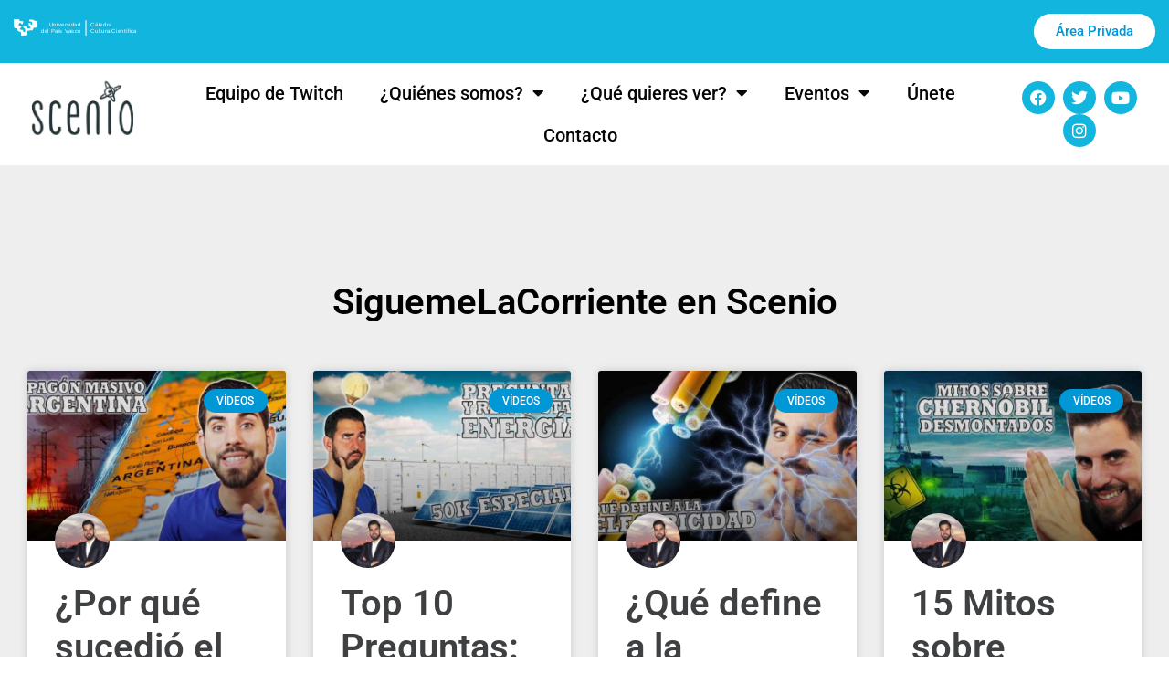

--- FILE ---
content_type: text/html; charset=UTF-8
request_url: https://scenio.es/author/rlijo/page/4
body_size: 20606
content:
<!doctype html>
<html lang="es">
<head>
	<meta charset="UTF-8">
	<meta name="viewport" content="width=device-width, initial-scale=1">
	<link rel="profile" href="https://gmpg.org/xfn/11">
	<meta name='robots' content='index, follow, max-image-preview:large, max-snippet:-1, max-video-preview:-1' />

	<!-- This site is optimized with the Yoast SEO plugin v26.8 - https://yoast.com/product/yoast-seo-wordpress/ -->
	<title>SiguemeLaCorriente, Author at Scenio - Página 4 de 5</title>
	<link rel="canonical" href="https://scenio.es/author/rlijo/page/4" />
	<link rel="prev" href="https://scenio.es/author/rlijo/page/3" />
	<link rel="next" href="https://scenio.es/author/rlijo/page/5" />
	<meta property="og:locale" content="es_ES" />
	<meta property="og:type" content="profile" />
	<meta property="og:title" content="SiguemeLaCorriente, Author at Scenio - Página 4 de 5" />
	<meta property="og:url" content="https://scenio.es/author/rlijo" />
	<meta property="og:site_name" content="Scenio" />
	<meta property="og:image" content="https://scenio.es/wp-content/uploads/2021/11/unnamed-768x768.jpg" />
	<meta name="twitter:card" content="summary_large_image" />
	<meta name="twitter:site" content="@cienciascenio" />
	<script type="application/ld+json" class="yoast-schema-graph">{"@context":"https://schema.org","@graph":[{"@type":"ProfilePage","@id":"https://scenio.es/author/rlijo","url":"https://scenio.es/author/rlijo/page/4","name":"SiguemeLaCorriente, Author at Scenio - Página 4 de 5","isPartOf":{"@id":"https://scenio.es/#website"},"primaryImageOfPage":{"@id":"https://scenio.es/author/rlijo/page/4#primaryimage"},"image":{"@id":"https://scenio.es/author/rlijo/page/4#primaryimage"},"thumbnailUrl":"https://scenio.es/wp-content/uploads/2019/07/Portada-1.jpg","breadcrumb":{"@id":"https://scenio.es/author/rlijo/page/4#breadcrumb"},"inLanguage":"es","potentialAction":[{"@type":"ReadAction","target":["https://scenio.es/author/rlijo/page/4"]}]},{"@type":"ImageObject","inLanguage":"es","@id":"https://scenio.es/author/rlijo/page/4#primaryimage","url":"https://scenio.es/wp-content/uploads/2019/07/Portada-1.jpg","contentUrl":"https://scenio.es/wp-content/uploads/2019/07/Portada-1.jpg","width":1920,"height":1080},{"@type":"BreadcrumbList","@id":"https://scenio.es/author/rlijo/page/4#breadcrumb","itemListElement":[{"@type":"ListItem","position":1,"name":"Portada","item":"https://scenio.es/"},{"@type":"ListItem","position":2,"name":"Archivo de SiguemeLaCorriente"}]},{"@type":"WebSite","@id":"https://scenio.es/#website","url":"https://scenio.es/","name":"Scenio","description":"Comunidad creativa de divulgación científica y cultural.","publisher":{"@id":"https://scenio.es/#organization"},"potentialAction":[{"@type":"SearchAction","target":{"@type":"EntryPoint","urlTemplate":"https://scenio.es/?s={search_term_string}"},"query-input":{"@type":"PropertyValueSpecification","valueRequired":true,"valueName":"search_term_string"}}],"inLanguage":"es"},{"@type":"Organization","@id":"https://scenio.es/#organization","name":"Scenio","url":"https://scenio.es/","logo":{"@type":"ImageObject","inLanguage":"es","@id":"https://scenio.es/#/schema/logo/image/","url":"https://scenio.es/wp-content/uploads/2016/12/simbolo-scenio.png","contentUrl":"https://scenio.es/wp-content/uploads/2016/12/simbolo-scenio.png","width":512,"height":512,"caption":"Scenio"},"image":{"@id":"https://scenio.es/#/schema/logo/image/"},"sameAs":["https://www.facebook.com/CienciaScenio/","https://x.com/cienciascenio","https://www.instagram.com/cienciascenio/"]},{"@type":"Person","@id":"https://scenio.es/#/schema/person/8b6796b62b66ee5dca3e3e7c1573ad8a","name":"SiguemeLaCorriente","image":{"@type":"ImageObject","inLanguage":"es","@id":"https://scenio.es/#/schema/person/image/","url":"https://secure.gravatar.com/avatar/cd26256200ea1e5864466fdda7c26cd78f0ce1dd8cb7552cbfdba6222b39ec8d?s=96&d=wp_user_avatar&r=g","contentUrl":"https://secure.gravatar.com/avatar/cd26256200ea1e5864466fdda7c26cd78f0ce1dd8cb7552cbfdba6222b39ec8d?s=96&d=wp_user_avatar&r=g","caption":"SiguemeLaCorriente"},"sameAs":["https://x.com/RubenLijo"],"mainEntityOfPage":{"@id":"https://scenio.es/author/rlijo"}}]}</script>
	<!-- / Yoast SEO plugin. -->


<link rel='dns-prefetch' href='//www.googletagmanager.com' />
<link rel="alternate" type="application/rss+xml" title="Scenio &raquo; Feed" href="https://scenio.es/feed" />
<link rel="alternate" type="application/rss+xml" title="Scenio &raquo; Feed de los comentarios" href="https://scenio.es/comments/feed" />
<link rel="alternate" type="application/rss+xml" title="Scenio &raquo; Feed de entradas de SiguemeLaCorriente" href="https://scenio.es/author/rlijo/feed" />
<style id='wp-img-auto-sizes-contain-inline-css'>
img:is([sizes=auto i],[sizes^="auto," i]){contain-intrinsic-size:3000px 1500px}
/*# sourceURL=wp-img-auto-sizes-contain-inline-css */
</style>
<style id='wp-emoji-styles-inline-css'>

	img.wp-smiley, img.emoji {
		display: inline !important;
		border: none !important;
		box-shadow: none !important;
		height: 1em !important;
		width: 1em !important;
		margin: 0 0.07em !important;
		vertical-align: -0.1em !important;
		background: none !important;
		padding: 0 !important;
	}
/*# sourceURL=wp-emoji-styles-inline-css */
</style>
<link rel='stylesheet' id='wp-block-library-css' href='https://scenio.es/wp-includes/css/dist/block-library/style.min.css?ver=6.9' media='all' />
<style id='global-styles-inline-css'>
:root{--wp--preset--aspect-ratio--square: 1;--wp--preset--aspect-ratio--4-3: 4/3;--wp--preset--aspect-ratio--3-4: 3/4;--wp--preset--aspect-ratio--3-2: 3/2;--wp--preset--aspect-ratio--2-3: 2/3;--wp--preset--aspect-ratio--16-9: 16/9;--wp--preset--aspect-ratio--9-16: 9/16;--wp--preset--color--black: #000000;--wp--preset--color--cyan-bluish-gray: #abb8c3;--wp--preset--color--white: #ffffff;--wp--preset--color--pale-pink: #f78da7;--wp--preset--color--vivid-red: #cf2e2e;--wp--preset--color--luminous-vivid-orange: #ff6900;--wp--preset--color--luminous-vivid-amber: #fcb900;--wp--preset--color--light-green-cyan: #7bdcb5;--wp--preset--color--vivid-green-cyan: #00d084;--wp--preset--color--pale-cyan-blue: #8ed1fc;--wp--preset--color--vivid-cyan-blue: #0693e3;--wp--preset--color--vivid-purple: #9b51e0;--wp--preset--gradient--vivid-cyan-blue-to-vivid-purple: linear-gradient(135deg,rgb(6,147,227) 0%,rgb(155,81,224) 100%);--wp--preset--gradient--light-green-cyan-to-vivid-green-cyan: linear-gradient(135deg,rgb(122,220,180) 0%,rgb(0,208,130) 100%);--wp--preset--gradient--luminous-vivid-amber-to-luminous-vivid-orange: linear-gradient(135deg,rgb(252,185,0) 0%,rgb(255,105,0) 100%);--wp--preset--gradient--luminous-vivid-orange-to-vivid-red: linear-gradient(135deg,rgb(255,105,0) 0%,rgb(207,46,46) 100%);--wp--preset--gradient--very-light-gray-to-cyan-bluish-gray: linear-gradient(135deg,rgb(238,238,238) 0%,rgb(169,184,195) 100%);--wp--preset--gradient--cool-to-warm-spectrum: linear-gradient(135deg,rgb(74,234,220) 0%,rgb(151,120,209) 20%,rgb(207,42,186) 40%,rgb(238,44,130) 60%,rgb(251,105,98) 80%,rgb(254,248,76) 100%);--wp--preset--gradient--blush-light-purple: linear-gradient(135deg,rgb(255,206,236) 0%,rgb(152,150,240) 100%);--wp--preset--gradient--blush-bordeaux: linear-gradient(135deg,rgb(254,205,165) 0%,rgb(254,45,45) 50%,rgb(107,0,62) 100%);--wp--preset--gradient--luminous-dusk: linear-gradient(135deg,rgb(255,203,112) 0%,rgb(199,81,192) 50%,rgb(65,88,208) 100%);--wp--preset--gradient--pale-ocean: linear-gradient(135deg,rgb(255,245,203) 0%,rgb(182,227,212) 50%,rgb(51,167,181) 100%);--wp--preset--gradient--electric-grass: linear-gradient(135deg,rgb(202,248,128) 0%,rgb(113,206,126) 100%);--wp--preset--gradient--midnight: linear-gradient(135deg,rgb(2,3,129) 0%,rgb(40,116,252) 100%);--wp--preset--font-size--small: 13px;--wp--preset--font-size--medium: 20px;--wp--preset--font-size--large: 36px;--wp--preset--font-size--x-large: 42px;--wp--preset--spacing--20: 0.44rem;--wp--preset--spacing--30: 0.67rem;--wp--preset--spacing--40: 1rem;--wp--preset--spacing--50: 1.5rem;--wp--preset--spacing--60: 2.25rem;--wp--preset--spacing--70: 3.38rem;--wp--preset--spacing--80: 5.06rem;--wp--preset--shadow--natural: 6px 6px 9px rgba(0, 0, 0, 0.2);--wp--preset--shadow--deep: 12px 12px 50px rgba(0, 0, 0, 0.4);--wp--preset--shadow--sharp: 6px 6px 0px rgba(0, 0, 0, 0.2);--wp--preset--shadow--outlined: 6px 6px 0px -3px rgb(255, 255, 255), 6px 6px rgb(0, 0, 0);--wp--preset--shadow--crisp: 6px 6px 0px rgb(0, 0, 0);}:root { --wp--style--global--content-size: 800px;--wp--style--global--wide-size: 1200px; }:where(body) { margin: 0; }.wp-site-blocks > .alignleft { float: left; margin-right: 2em; }.wp-site-blocks > .alignright { float: right; margin-left: 2em; }.wp-site-blocks > .aligncenter { justify-content: center; margin-left: auto; margin-right: auto; }:where(.wp-site-blocks) > * { margin-block-start: 24px; margin-block-end: 0; }:where(.wp-site-blocks) > :first-child { margin-block-start: 0; }:where(.wp-site-blocks) > :last-child { margin-block-end: 0; }:root { --wp--style--block-gap: 24px; }:root :where(.is-layout-flow) > :first-child{margin-block-start: 0;}:root :where(.is-layout-flow) > :last-child{margin-block-end: 0;}:root :where(.is-layout-flow) > *{margin-block-start: 24px;margin-block-end: 0;}:root :where(.is-layout-constrained) > :first-child{margin-block-start: 0;}:root :where(.is-layout-constrained) > :last-child{margin-block-end: 0;}:root :where(.is-layout-constrained) > *{margin-block-start: 24px;margin-block-end: 0;}:root :where(.is-layout-flex){gap: 24px;}:root :where(.is-layout-grid){gap: 24px;}.is-layout-flow > .alignleft{float: left;margin-inline-start: 0;margin-inline-end: 2em;}.is-layout-flow > .alignright{float: right;margin-inline-start: 2em;margin-inline-end: 0;}.is-layout-flow > .aligncenter{margin-left: auto !important;margin-right: auto !important;}.is-layout-constrained > .alignleft{float: left;margin-inline-start: 0;margin-inline-end: 2em;}.is-layout-constrained > .alignright{float: right;margin-inline-start: 2em;margin-inline-end: 0;}.is-layout-constrained > .aligncenter{margin-left: auto !important;margin-right: auto !important;}.is-layout-constrained > :where(:not(.alignleft):not(.alignright):not(.alignfull)){max-width: var(--wp--style--global--content-size);margin-left: auto !important;margin-right: auto !important;}.is-layout-constrained > .alignwide{max-width: var(--wp--style--global--wide-size);}body .is-layout-flex{display: flex;}.is-layout-flex{flex-wrap: wrap;align-items: center;}.is-layout-flex > :is(*, div){margin: 0;}body .is-layout-grid{display: grid;}.is-layout-grid > :is(*, div){margin: 0;}body{padding-top: 0px;padding-right: 0px;padding-bottom: 0px;padding-left: 0px;}a:where(:not(.wp-element-button)){text-decoration: underline;}:root :where(.wp-element-button, .wp-block-button__link){background-color: #32373c;border-width: 0;color: #fff;font-family: inherit;font-size: inherit;font-style: inherit;font-weight: inherit;letter-spacing: inherit;line-height: inherit;padding-top: calc(0.667em + 2px);padding-right: calc(1.333em + 2px);padding-bottom: calc(0.667em + 2px);padding-left: calc(1.333em + 2px);text-decoration: none;text-transform: inherit;}.has-black-color{color: var(--wp--preset--color--black) !important;}.has-cyan-bluish-gray-color{color: var(--wp--preset--color--cyan-bluish-gray) !important;}.has-white-color{color: var(--wp--preset--color--white) !important;}.has-pale-pink-color{color: var(--wp--preset--color--pale-pink) !important;}.has-vivid-red-color{color: var(--wp--preset--color--vivid-red) !important;}.has-luminous-vivid-orange-color{color: var(--wp--preset--color--luminous-vivid-orange) !important;}.has-luminous-vivid-amber-color{color: var(--wp--preset--color--luminous-vivid-amber) !important;}.has-light-green-cyan-color{color: var(--wp--preset--color--light-green-cyan) !important;}.has-vivid-green-cyan-color{color: var(--wp--preset--color--vivid-green-cyan) !important;}.has-pale-cyan-blue-color{color: var(--wp--preset--color--pale-cyan-blue) !important;}.has-vivid-cyan-blue-color{color: var(--wp--preset--color--vivid-cyan-blue) !important;}.has-vivid-purple-color{color: var(--wp--preset--color--vivid-purple) !important;}.has-black-background-color{background-color: var(--wp--preset--color--black) !important;}.has-cyan-bluish-gray-background-color{background-color: var(--wp--preset--color--cyan-bluish-gray) !important;}.has-white-background-color{background-color: var(--wp--preset--color--white) !important;}.has-pale-pink-background-color{background-color: var(--wp--preset--color--pale-pink) !important;}.has-vivid-red-background-color{background-color: var(--wp--preset--color--vivid-red) !important;}.has-luminous-vivid-orange-background-color{background-color: var(--wp--preset--color--luminous-vivid-orange) !important;}.has-luminous-vivid-amber-background-color{background-color: var(--wp--preset--color--luminous-vivid-amber) !important;}.has-light-green-cyan-background-color{background-color: var(--wp--preset--color--light-green-cyan) !important;}.has-vivid-green-cyan-background-color{background-color: var(--wp--preset--color--vivid-green-cyan) !important;}.has-pale-cyan-blue-background-color{background-color: var(--wp--preset--color--pale-cyan-blue) !important;}.has-vivid-cyan-blue-background-color{background-color: var(--wp--preset--color--vivid-cyan-blue) !important;}.has-vivid-purple-background-color{background-color: var(--wp--preset--color--vivid-purple) !important;}.has-black-border-color{border-color: var(--wp--preset--color--black) !important;}.has-cyan-bluish-gray-border-color{border-color: var(--wp--preset--color--cyan-bluish-gray) !important;}.has-white-border-color{border-color: var(--wp--preset--color--white) !important;}.has-pale-pink-border-color{border-color: var(--wp--preset--color--pale-pink) !important;}.has-vivid-red-border-color{border-color: var(--wp--preset--color--vivid-red) !important;}.has-luminous-vivid-orange-border-color{border-color: var(--wp--preset--color--luminous-vivid-orange) !important;}.has-luminous-vivid-amber-border-color{border-color: var(--wp--preset--color--luminous-vivid-amber) !important;}.has-light-green-cyan-border-color{border-color: var(--wp--preset--color--light-green-cyan) !important;}.has-vivid-green-cyan-border-color{border-color: var(--wp--preset--color--vivid-green-cyan) !important;}.has-pale-cyan-blue-border-color{border-color: var(--wp--preset--color--pale-cyan-blue) !important;}.has-vivid-cyan-blue-border-color{border-color: var(--wp--preset--color--vivid-cyan-blue) !important;}.has-vivid-purple-border-color{border-color: var(--wp--preset--color--vivid-purple) !important;}.has-vivid-cyan-blue-to-vivid-purple-gradient-background{background: var(--wp--preset--gradient--vivid-cyan-blue-to-vivid-purple) !important;}.has-light-green-cyan-to-vivid-green-cyan-gradient-background{background: var(--wp--preset--gradient--light-green-cyan-to-vivid-green-cyan) !important;}.has-luminous-vivid-amber-to-luminous-vivid-orange-gradient-background{background: var(--wp--preset--gradient--luminous-vivid-amber-to-luminous-vivid-orange) !important;}.has-luminous-vivid-orange-to-vivid-red-gradient-background{background: var(--wp--preset--gradient--luminous-vivid-orange-to-vivid-red) !important;}.has-very-light-gray-to-cyan-bluish-gray-gradient-background{background: var(--wp--preset--gradient--very-light-gray-to-cyan-bluish-gray) !important;}.has-cool-to-warm-spectrum-gradient-background{background: var(--wp--preset--gradient--cool-to-warm-spectrum) !important;}.has-blush-light-purple-gradient-background{background: var(--wp--preset--gradient--blush-light-purple) !important;}.has-blush-bordeaux-gradient-background{background: var(--wp--preset--gradient--blush-bordeaux) !important;}.has-luminous-dusk-gradient-background{background: var(--wp--preset--gradient--luminous-dusk) !important;}.has-pale-ocean-gradient-background{background: var(--wp--preset--gradient--pale-ocean) !important;}.has-electric-grass-gradient-background{background: var(--wp--preset--gradient--electric-grass) !important;}.has-midnight-gradient-background{background: var(--wp--preset--gradient--midnight) !important;}.has-small-font-size{font-size: var(--wp--preset--font-size--small) !important;}.has-medium-font-size{font-size: var(--wp--preset--font-size--medium) !important;}.has-large-font-size{font-size: var(--wp--preset--font-size--large) !important;}.has-x-large-font-size{font-size: var(--wp--preset--font-size--x-large) !important;}
:root :where(.wp-block-pullquote){font-size: 1.5em;line-height: 1.6;}
/*# sourceURL=global-styles-inline-css */
</style>
<link rel='stylesheet' id='authors-list-css-css' href='https://scenio.es/wp-content/plugins/authors-list/backend/assets/css/front.css?ver=2.0.6.2' media='all' />
<link rel='stylesheet' id='jquery-ui-css-css' href='https://scenio.es/wp-content/plugins/authors-list/backend/assets/css/jquery-ui.css?ver=2.0.6.2' media='all' />
<link rel='stylesheet' id='ppress-frontend-css' href='https://scenio.es/wp-content/plugins/wp-user-avatar/assets/css/frontend.min.css?ver=4.16.9' media='all' />
<link rel='stylesheet' id='ppress-flatpickr-css' href='https://scenio.es/wp-content/plugins/wp-user-avatar/assets/flatpickr/flatpickr.min.css?ver=4.16.9' media='all' />
<link rel='stylesheet' id='ppress-select2-css' href='https://scenio.es/wp-content/plugins/wp-user-avatar/assets/select2/select2.min.css?ver=6.9' media='all' />
<link rel='stylesheet' id='hello-elementor-css' href='https://scenio.es/wp-content/themes/hello-elementor/assets/css/reset.css?ver=3.4.5' media='all' />
<link rel='stylesheet' id='hello-elementor-theme-style-css' href='https://scenio.es/wp-content/themes/hello-elementor/assets/css/theme.css?ver=3.4.5' media='all' />
<link rel='stylesheet' id='hello-elementor-header-footer-css' href='https://scenio.es/wp-content/themes/hello-elementor/assets/css/header-footer.css?ver=3.4.5' media='all' />
<link rel='stylesheet' id='elementor-frontend-css' href='https://scenio.es/wp-content/plugins/elementor/assets/css/frontend.min.css?ver=3.34.3' media='all' />
<link rel='stylesheet' id='elementor-post-24401-css' href='https://scenio.es/wp-content/uploads/elementor/css/post-24401.css?ver=1769486609' media='all' />
<link rel='stylesheet' id='widget-image-css' href='https://scenio.es/wp-content/plugins/elementor/assets/css/widget-image.min.css?ver=3.34.3' media='all' />
<link rel='stylesheet' id='widget-nav-menu-css' href='https://scenio.es/wp-content/plugins/elementor-pro/assets/css/widget-nav-menu.min.css?ver=3.34.2' media='all' />
<link rel='stylesheet' id='widget-social-icons-css' href='https://scenio.es/wp-content/plugins/elementor/assets/css/widget-social-icons.min.css?ver=3.34.3' media='all' />
<link rel='stylesheet' id='e-apple-webkit-css' href='https://scenio.es/wp-content/plugins/elementor/assets/css/conditionals/apple-webkit.min.css?ver=3.34.3' media='all' />
<link rel='stylesheet' id='widget-heading-css' href='https://scenio.es/wp-content/plugins/elementor/assets/css/widget-heading.min.css?ver=3.34.3' media='all' />
<link rel='stylesheet' id='widget-posts-css' href='https://scenio.es/wp-content/plugins/elementor-pro/assets/css/widget-posts.min.css?ver=3.34.2' media='all' />
<link rel='stylesheet' id='elementor-icons-css' href='https://scenio.es/wp-content/plugins/elementor/assets/lib/eicons/css/elementor-icons.min.css?ver=5.46.0' media='all' />
<link rel='stylesheet' id='elementor-post-24410-css' href='https://scenio.es/wp-content/uploads/elementor/css/post-24410.css?ver=1769486610' media='all' />
<link rel='stylesheet' id='elementor-post-24494-css' href='https://scenio.es/wp-content/uploads/elementor/css/post-24494.css?ver=1769486610' media='all' />
<link rel='stylesheet' id='elementor-post-24646-css' href='https://scenio.es/wp-content/uploads/elementor/css/post-24646.css?ver=1769486662' media='all' />
<link rel='stylesheet' id='recent-posts-widget-with-thumbnails-public-style-css' href='https://scenio.es/wp-content/plugins/recent-posts-widget-with-thumbnails/public.css?ver=7.1.1' media='all' />
<link rel='stylesheet' id='eael-general-css' href='https://scenio.es/wp-content/plugins/essential-addons-for-elementor-lite/assets/front-end/css/view/general.min.css?ver=6.5.9' media='all' />
<link rel='stylesheet' id='elementor-gf-local-roboto-css' href='https://scenio.es/wp-content/uploads/elementor/google-fonts/css/roboto.css?ver=1742259769' media='all' />
<link rel='stylesheet' id='elementor-gf-local-robotoslab-css' href='https://scenio.es/wp-content/uploads/elementor/google-fonts/css/robotoslab.css?ver=1742259771' media='all' />
<link rel='stylesheet' id='elementor-icons-shared-0-css' href='https://scenio.es/wp-content/plugins/elementor/assets/lib/font-awesome/css/fontawesome.min.css?ver=5.15.3' media='all' />
<link rel='stylesheet' id='elementor-icons-fa-solid-css' href='https://scenio.es/wp-content/plugins/elementor/assets/lib/font-awesome/css/solid.min.css?ver=5.15.3' media='all' />
<link rel='stylesheet' id='elementor-icons-fa-brands-css' href='https://scenio.es/wp-content/plugins/elementor/assets/lib/font-awesome/css/brands.min.css?ver=5.15.3' media='all' />
<script src="https://scenio.es/wp-includes/js/jquery/jquery.min.js?ver=3.7.1" id="jquery-core-js"></script>
<script src="https://scenio.es/wp-includes/js/jquery/jquery-migrate.min.js?ver=3.4.1" id="jquery-migrate-js"></script>
<script src="https://scenio.es/wp-content/plugins/wp-user-avatar/assets/flatpickr/flatpickr.min.js?ver=4.16.9" id="ppress-flatpickr-js"></script>
<script src="https://scenio.es/wp-content/plugins/wp-user-avatar/assets/select2/select2.min.js?ver=4.16.9" id="ppress-select2-js"></script>

<!-- Fragmento de código de la etiqueta de Google (gtag.js) añadida por Site Kit -->
<!-- Fragmento de código de Google Analytics añadido por Site Kit -->
<script src="https://www.googletagmanager.com/gtag/js?id=GT-WBTH28J" id="google_gtagjs-js" async></script>
<script id="google_gtagjs-js-after">
window.dataLayer = window.dataLayer || [];function gtag(){dataLayer.push(arguments);}
gtag("set","linker",{"domains":["scenio.es"]});
gtag("js", new Date());
gtag("set", "developer_id.dZTNiMT", true);
gtag("config", "GT-WBTH28J");
//# sourceURL=google_gtagjs-js-after
</script>
<link rel="https://api.w.org/" href="https://scenio.es/wp-json/" /><link rel="alternate" title="JSON" type="application/json" href="https://scenio.es/wp-json/wp/v2/users/6" /><link rel="EditURI" type="application/rsd+xml" title="RSD" href="https://scenio.es/xmlrpc.php?rsd" />
<meta name="generator" content="WordPress 6.9" />
<meta name="generator" content="Site Kit by Google 1.171.0" /><meta name="generator" content="Elementor 3.34.3; features: additional_custom_breakpoints; settings: css_print_method-external, google_font-enabled, font_display-swap">
			<style>
				.e-con.e-parent:nth-of-type(n+4):not(.e-lazyloaded):not(.e-no-lazyload),
				.e-con.e-parent:nth-of-type(n+4):not(.e-lazyloaded):not(.e-no-lazyload) * {
					background-image: none !important;
				}
				@media screen and (max-height: 1024px) {
					.e-con.e-parent:nth-of-type(n+3):not(.e-lazyloaded):not(.e-no-lazyload),
					.e-con.e-parent:nth-of-type(n+3):not(.e-lazyloaded):not(.e-no-lazyload) * {
						background-image: none !important;
					}
				}
				@media screen and (max-height: 640px) {
					.e-con.e-parent:nth-of-type(n+2):not(.e-lazyloaded):not(.e-no-lazyload),
					.e-con.e-parent:nth-of-type(n+2):not(.e-lazyloaded):not(.e-no-lazyload) * {
						background-image: none !important;
					}
				}
			</style>
			<link rel="icon" href="https://scenio.es/wp-content/uploads/2016/12/cropped-simbolo-scenio-32x32.png" sizes="32x32" />
<link rel="icon" href="https://scenio.es/wp-content/uploads/2016/12/cropped-simbolo-scenio-192x192.png" sizes="192x192" />
<link rel="apple-touch-icon" href="https://scenio.es/wp-content/uploads/2016/12/cropped-simbolo-scenio-180x180.png" />
<meta name="msapplication-TileImage" content="https://scenio.es/wp-content/uploads/2016/12/cropped-simbolo-scenio-270x270.png" />
</head>
<body class="archive paged author author-rlijo author-6 wp-custom-logo wp-embed-responsive paged-4 author-paged-4 wp-theme-hello-elementor hello-elementor-default elementor-page-24646 elementor-default elementor-template-full-width elementor-kit-24401">


<a class="skip-link screen-reader-text" href="#content">Ir al contenido</a>

		<header data-elementor-type="header" data-elementor-id="24410" class="elementor elementor-24410 elementor-location-header" data-elementor-post-type="elementor_library">
					<section data-particle_enable="false" data-particle-mobile-disabled="false" class="elementor-section elementor-top-section elementor-element elementor-element-8b287d7 elementor-section-full_width elementor-section-height-default elementor-section-height-default" data-id="8b287d7" data-element_type="section" data-settings="{&quot;background_background&quot;:&quot;classic&quot;}">
						<div class="elementor-container elementor-column-gap-narrow">
					<div class="elementor-column elementor-col-100 elementor-top-column elementor-element elementor-element-e26789a" data-id="e26789a" data-element_type="column">
			<div class="elementor-widget-wrap elementor-element-populated">
						<section data-particle_enable="false" data-particle-mobile-disabled="false" class="elementor-section elementor-inner-section elementor-element elementor-element-701ac6e elementor-section-full_width elementor-section-height-default elementor-section-height-default" data-id="701ac6e" data-element_type="section">
						<div class="elementor-container elementor-column-gap-default">
					<div class="elementor-column elementor-col-50 elementor-inner-column elementor-element elementor-element-dd62e46" data-id="dd62e46" data-element_type="column">
			<div class="elementor-widget-wrap elementor-element-populated">
						<div class="elementor-element elementor-element-a5141a9 elementor-widget elementor-widget-image" data-id="a5141a9" data-element_type="widget" data-widget_type="image.default">
				<div class="elementor-widget-container">
															<img src="https://scenio.es/wp-content/uploads/2016/12/catedra.svg" class="attachment-full size-full wp-image-244" alt="catedra" />															</div>
				</div>
					</div>
		</div>
				<div class="elementor-column elementor-col-50 elementor-inner-column elementor-element elementor-element-f7f6764" data-id="f7f6764" data-element_type="column">
			<div class="elementor-widget-wrap elementor-element-populated">
						<div class="elementor-element elementor-element-431d19e elementor-align-right elementor-widget elementor-widget-button" data-id="431d19e" data-element_type="widget" data-widget_type="button.default">
				<div class="elementor-widget-container">
									<div class="elementor-button-wrapper">
					<a class="elementor-button elementor-button-link elementor-size-sm" href="http://scenio.es/wp-login.php">
						<span class="elementor-button-content-wrapper">
									<span class="elementor-button-text">Área Privada</span>
					</span>
					</a>
				</div>
								</div>
				</div>
					</div>
		</div>
					</div>
		</section>
					</div>
		</div>
					</div>
		</section>
				<section data-particle_enable="false" data-particle-mobile-disabled="false" class="elementor-section elementor-top-section elementor-element elementor-element-5fc380f elementor-section-full_width elementor-section-content-middle elementor-section-height-default elementor-section-height-default" data-id="5fc380f" data-element_type="section">
						<div class="elementor-container elementor-column-gap-default">
					<div class="elementor-column elementor-col-33 elementor-top-column elementor-element elementor-element-d3993dd" data-id="d3993dd" data-element_type="column">
			<div class="elementor-widget-wrap elementor-element-populated">
						<div class="elementor-element elementor-element-15746b9 elementor-widget elementor-widget-image" data-id="15746b9" data-element_type="widget" data-widget_type="image.default">
				<div class="elementor-widget-container">
																<a href="https://scenio.es">
							<img width="166" height="89" src="https://scenio.es/wp-content/uploads/2020/03/Logo-Scenio.png" class="attachment-large size-large wp-image-16331" alt="" />								</a>
															</div>
				</div>
					</div>
		</div>
				<div class="elementor-column elementor-col-33 elementor-top-column elementor-element elementor-element-dce987e" data-id="dce987e" data-element_type="column">
			<div class="elementor-widget-wrap elementor-element-populated">
						<div class="elementor-element elementor-element-775b2ec elementor-nav-menu__align-center elementor-nav-menu--dropdown-tablet elementor-nav-menu__text-align-aside elementor-nav-menu--toggle elementor-nav-menu--burger elementor-widget elementor-widget-nav-menu" data-id="775b2ec" data-element_type="widget" data-settings="{&quot;layout&quot;:&quot;horizontal&quot;,&quot;submenu_icon&quot;:{&quot;value&quot;:&quot;&lt;i class=\&quot;fas fa-caret-down\&quot; aria-hidden=\&quot;true\&quot;&gt;&lt;\/i&gt;&quot;,&quot;library&quot;:&quot;fa-solid&quot;},&quot;toggle&quot;:&quot;burger&quot;}" data-widget_type="nav-menu.default">
				<div class="elementor-widget-container">
								<nav aria-label="Menú" class="elementor-nav-menu--main elementor-nav-menu__container elementor-nav-menu--layout-horizontal e--pointer-underline e--animation-fade">
				<ul id="menu-1-775b2ec" class="elementor-nav-menu"><li class="menu-item menu-item-type-custom menu-item-object-custom menu-item-22398"><a href="https://www.twitch.tv/team/scenio" class="elementor-item">Equipo de Twitch</a></li>
<li class="menu-item menu-item-type-post_type menu-item-object-page menu-item-has-children menu-item-68"><a href="https://scenio.es/quienes-somos" class="elementor-item">¿Quiénes somos?</a>
<ul class="sub-menu elementor-nav-menu--dropdown">
	<li class="menu-item menu-item-type-post_type menu-item-object-page menu-item-12679"><a href="https://scenio.es/quienes-somos" class="elementor-sub-item">Coordinación</a></li>
	<li class="menu-item menu-item-type-post_type menu-item-object-page menu-item-12664"><a href="https://scenio.es/colaboradores" class="elementor-sub-item">Colaboradores</a></li>
	<li class="menu-item menu-item-type-custom menu-item-object-custom menu-item-26497"><a href="https://scenio.es/wp-content/uploads/2025/07/Codigo-dentologico-SCENIO-aprobado.pdf" class="elementor-sub-item">Código dentológico</a></li>
</ul>
</li>
<li class="menu-item menu-item-type-custom menu-item-object-custom menu-item-has-children menu-item-307"><a href="#" class="elementor-item elementor-item-anchor">¿Qué quieres ver?</a>
<ul class="sub-menu elementor-nav-menu--dropdown">
	<li class="menu-item menu-item-type-taxonomy menu-item-object-category menu-item-16334"><a href="https://scenio.es/categoria/sceniotv" class="elementor-sub-item">Programas de ScenioTv</a></li>
	<li class="menu-item menu-item-type-taxonomy menu-item-object-category menu-item-16333"><a href="https://scenio.es/categoria/scenews" class="elementor-sub-item">Programas de Scenews</a></li>
	<li class="menu-item menu-item-type-taxonomy menu-item-object-category menu-item-306"><a href="https://scenio.es/categoria/video" class="elementor-sub-item">Vídeos</a></li>
	<li class="menu-item menu-item-type-taxonomy menu-item-object-category menu-item-305"><a href="https://scenio.es/categoria/radio-podcast" class="elementor-sub-item">Programas de Radio y Podcast</a></li>
	<li class="menu-item menu-item-type-taxonomy menu-item-object-category menu-item-301"><a href="https://scenio.es/categoria/dibujo-comic" class="elementor-sub-item">Dibujos y Cómics</a></li>
	<li class="menu-item menu-item-type-taxonomy menu-item-object-category menu-item-302"><a href="https://scenio.es/categoria/espectaculos" class="elementor-sub-item">Juegos y Espectáculos</a></li>
</ul>
</li>
<li class="menu-item menu-item-type-post_type menu-item-object-page menu-item-has-children menu-item-66"><a href="https://scenio.es/proyectos-eventos" class="elementor-item">Eventos</a>
<ul class="sub-menu elementor-nav-menu--dropdown">
	<li class="menu-item menu-item-type-post_type menu-item-object-page menu-item-10568"><a href="https://scenio.es/proyectos-eventos/scenio-bilbao-2018" class="elementor-sub-item">Scenio Bilbao 2018</a></li>
	<li class="menu-item menu-item-type-post_type menu-item-object-page menu-item-25980"><a href="https://scenio.es/comunidad-scenio/scenio-winter-camp" class="elementor-sub-item">Scenio Winter Camp</a></li>
</ul>
</li>
<li class="menu-item menu-item-type-post_type menu-item-object-page menu-item-12677"><a href="https://scenio.es/criterios-de-aceptacion-y-pertenencia-a-scenio" class="elementor-item">Únete</a></li>
<li class="menu-item menu-item-type-post_type menu-item-object-page menu-item-16404"><a href="https://scenio.es/contacto" class="elementor-item">Contacto</a></li>
</ul>			</nav>
					<div class="elementor-menu-toggle" role="button" tabindex="0" aria-label="Alternar menú" aria-expanded="false">
			<i aria-hidden="true" role="presentation" class="elementor-menu-toggle__icon--open eicon-menu-bar"></i><i aria-hidden="true" role="presentation" class="elementor-menu-toggle__icon--close eicon-close"></i>		</div>
					<nav class="elementor-nav-menu--dropdown elementor-nav-menu__container" aria-hidden="true">
				<ul id="menu-2-775b2ec" class="elementor-nav-menu"><li class="menu-item menu-item-type-custom menu-item-object-custom menu-item-22398"><a href="https://www.twitch.tv/team/scenio" class="elementor-item" tabindex="-1">Equipo de Twitch</a></li>
<li class="menu-item menu-item-type-post_type menu-item-object-page menu-item-has-children menu-item-68"><a href="https://scenio.es/quienes-somos" class="elementor-item" tabindex="-1">¿Quiénes somos?</a>
<ul class="sub-menu elementor-nav-menu--dropdown">
	<li class="menu-item menu-item-type-post_type menu-item-object-page menu-item-12679"><a href="https://scenio.es/quienes-somos" class="elementor-sub-item" tabindex="-1">Coordinación</a></li>
	<li class="menu-item menu-item-type-post_type menu-item-object-page menu-item-12664"><a href="https://scenio.es/colaboradores" class="elementor-sub-item" tabindex="-1">Colaboradores</a></li>
	<li class="menu-item menu-item-type-custom menu-item-object-custom menu-item-26497"><a href="https://scenio.es/wp-content/uploads/2025/07/Codigo-dentologico-SCENIO-aprobado.pdf" class="elementor-sub-item" tabindex="-1">Código dentológico</a></li>
</ul>
</li>
<li class="menu-item menu-item-type-custom menu-item-object-custom menu-item-has-children menu-item-307"><a href="#" class="elementor-item elementor-item-anchor" tabindex="-1">¿Qué quieres ver?</a>
<ul class="sub-menu elementor-nav-menu--dropdown">
	<li class="menu-item menu-item-type-taxonomy menu-item-object-category menu-item-16334"><a href="https://scenio.es/categoria/sceniotv" class="elementor-sub-item" tabindex="-1">Programas de ScenioTv</a></li>
	<li class="menu-item menu-item-type-taxonomy menu-item-object-category menu-item-16333"><a href="https://scenio.es/categoria/scenews" class="elementor-sub-item" tabindex="-1">Programas de Scenews</a></li>
	<li class="menu-item menu-item-type-taxonomy menu-item-object-category menu-item-306"><a href="https://scenio.es/categoria/video" class="elementor-sub-item" tabindex="-1">Vídeos</a></li>
	<li class="menu-item menu-item-type-taxonomy menu-item-object-category menu-item-305"><a href="https://scenio.es/categoria/radio-podcast" class="elementor-sub-item" tabindex="-1">Programas de Radio y Podcast</a></li>
	<li class="menu-item menu-item-type-taxonomy menu-item-object-category menu-item-301"><a href="https://scenio.es/categoria/dibujo-comic" class="elementor-sub-item" tabindex="-1">Dibujos y Cómics</a></li>
	<li class="menu-item menu-item-type-taxonomy menu-item-object-category menu-item-302"><a href="https://scenio.es/categoria/espectaculos" class="elementor-sub-item" tabindex="-1">Juegos y Espectáculos</a></li>
</ul>
</li>
<li class="menu-item menu-item-type-post_type menu-item-object-page menu-item-has-children menu-item-66"><a href="https://scenio.es/proyectos-eventos" class="elementor-item" tabindex="-1">Eventos</a>
<ul class="sub-menu elementor-nav-menu--dropdown">
	<li class="menu-item menu-item-type-post_type menu-item-object-page menu-item-10568"><a href="https://scenio.es/proyectos-eventos/scenio-bilbao-2018" class="elementor-sub-item" tabindex="-1">Scenio Bilbao 2018</a></li>
	<li class="menu-item menu-item-type-post_type menu-item-object-page menu-item-25980"><a href="https://scenio.es/comunidad-scenio/scenio-winter-camp" class="elementor-sub-item" tabindex="-1">Scenio Winter Camp</a></li>
</ul>
</li>
<li class="menu-item menu-item-type-post_type menu-item-object-page menu-item-12677"><a href="https://scenio.es/criterios-de-aceptacion-y-pertenencia-a-scenio" class="elementor-item" tabindex="-1">Únete</a></li>
<li class="menu-item menu-item-type-post_type menu-item-object-page menu-item-16404"><a href="https://scenio.es/contacto" class="elementor-item" tabindex="-1">Contacto</a></li>
</ul>			</nav>
						</div>
				</div>
					</div>
		</div>
				<div class="elementor-column elementor-col-33 elementor-top-column elementor-element elementor-element-7459484" data-id="7459484" data-element_type="column">
			<div class="elementor-widget-wrap elementor-element-populated">
						<div class="elementor-element elementor-element-0a31f31 elementor-shape-circle elementor-grid-0 e-grid-align-center elementor-widget elementor-widget-social-icons" data-id="0a31f31" data-element_type="widget" data-widget_type="social-icons.default">
				<div class="elementor-widget-container">
							<div class="elementor-social-icons-wrapper elementor-grid" role="list">
							<span class="elementor-grid-item" role="listitem">
					<a class="elementor-icon elementor-social-icon elementor-social-icon-facebook elementor-repeater-item-00d4d81" href="https://www.facebook.com/CienciaScenio/" target="_blank">
						<span class="elementor-screen-only">Facebook</span>
						<i aria-hidden="true" class="fab fa-facebook"></i>					</a>
				</span>
							<span class="elementor-grid-item" role="listitem">
					<a class="elementor-icon elementor-social-icon elementor-social-icon-twitter elementor-repeater-item-fe7047e" href="https://twitter.com/cienciascenio" target="_blank">
						<span class="elementor-screen-only">Twitter</span>
						<i aria-hidden="true" class="fab fa-twitter"></i>					</a>
				</span>
							<span class="elementor-grid-item" role="listitem">
					<a class="elementor-icon elementor-social-icon elementor-social-icon-youtube elementor-repeater-item-ddd01c4" href="https://www.youtube.com/channel/UCrBR5eMwyadhgFwKxVYx0fA" target="_blank">
						<span class="elementor-screen-only">Youtube</span>
						<i aria-hidden="true" class="fab fa-youtube"></i>					</a>
				</span>
							<span class="elementor-grid-item" role="listitem">
					<a class="elementor-icon elementor-social-icon elementor-social-icon-instagram elementor-repeater-item-e9e77a4" href="https://www.instagram.com/cienciascenio/" target="_blank">
						<span class="elementor-screen-only">Instagram</span>
						<i aria-hidden="true" class="fab fa-instagram"></i>					</a>
				</span>
					</div>
						</div>
				</div>
					</div>
		</div>
					</div>
		</section>
				</header>
				<div data-elementor-type="archive" data-elementor-id="24646" class="elementor elementor-24646 elementor-location-archive" data-elementor-post-type="elementor_library">
					<section data-particle_enable="false" data-particle-mobile-disabled="false" class="elementor-section elementor-top-section elementor-element elementor-element-4cf2ec8b elementor-section-full_width elementor-section-height-default elementor-section-height-default" data-id="4cf2ec8b" data-element_type="section" data-settings="{&quot;background_background&quot;:&quot;classic&quot;}">
						<div class="elementor-container elementor-column-gap-wider">
					<div class="elementor-column elementor-col-100 elementor-top-column elementor-element elementor-element-5e6df41" data-id="5e6df41" data-element_type="column">
			<div class="elementor-widget-wrap elementor-element-populated">
						<div class="elementor-element elementor-element-214818dd elementor-widget elementor-widget-theme-archive-title elementor-page-title elementor-widget-heading" data-id="214818dd" data-element_type="widget" data-widget_type="theme-archive-title.default">
				<div class="elementor-widget-container">
					<h1 class="elementor-heading-title elementor-size-default"><span class="vcard">SiguemeLaCorriente</span> en Scenio</h1>				</div>
				</div>
				<div class="elementor-element elementor-element-55ceaa2d elementor-grid-4 elementor-grid-tablet-2 elementor-grid-mobile-1 elementor-posts--thumbnail-top elementor-posts--show-avatar elementor-card-shadow-yes elementor-posts__hover-gradient elementor-widget elementor-widget-archive-posts" data-id="55ceaa2d" data-element_type="widget" data-settings="{&quot;archive_cards_columns&quot;:&quot;4&quot;,&quot;pagination_type&quot;:&quot;numbers_and_prev_next&quot;,&quot;archive_cards_columns_tablet&quot;:&quot;2&quot;,&quot;archive_cards_columns_mobile&quot;:&quot;1&quot;,&quot;archive_cards_row_gap&quot;:{&quot;unit&quot;:&quot;px&quot;,&quot;size&quot;:35,&quot;sizes&quot;:[]},&quot;archive_cards_row_gap_tablet&quot;:{&quot;unit&quot;:&quot;px&quot;,&quot;size&quot;:&quot;&quot;,&quot;sizes&quot;:[]},&quot;archive_cards_row_gap_mobile&quot;:{&quot;unit&quot;:&quot;px&quot;,&quot;size&quot;:&quot;&quot;,&quot;sizes&quot;:[]}}" data-widget_type="archive-posts.archive_cards">
				<div class="elementor-widget-container">
							<div class="elementor-posts-container elementor-posts elementor-posts--skin-cards elementor-grid" role="list">
				<article class="elementor-post elementor-grid-item post-13572 post type-post status-publish format-standard has-post-thumbnail hentry category-video tag-ruben-lijo tag-sigueme-la-corriente" role="listitem">
			<div class="elementor-post__card">
				<a class="elementor-post__thumbnail__link" href="https://scenio.es/por-que-sucedio-el-apagon-masivo-en-argentina-y-uruguay" tabindex="-1" ><div class="elementor-post__thumbnail"><img fetchpriority="high" width="768" height="432" src="https://scenio.es/wp-content/uploads/2019/07/Portada-1-768x432.jpg" class="attachment-medium_large size-medium_large wp-image-13573" alt="" decoding="async" srcset="https://scenio.es/wp-content/uploads/2019/07/Portada-1-768x432.jpg 768w, https://scenio.es/wp-content/uploads/2019/07/Portada-1-300x169.jpg 300w, https://scenio.es/wp-content/uploads/2019/07/Portada-1-1024x576.jpg 1024w, https://scenio.es/wp-content/uploads/2019/07/Portada-1.jpg 1920w" sizes="(max-width: 768px) 100vw, 768px" /></div></a>
				<div class="elementor-post__badge">Vídeos</div>
				<div class="elementor-post__avatar">
			<img alt='SiguemeLaCorriente' src='https://secure.gravatar.com/avatar/cd26256200ea1e5864466fdda7c26cd78f0ce1dd8cb7552cbfdba6222b39ec8d?s=128&#038;d=wp_user_avatar&#038;r=g' srcset='https://secure.gravatar.com/avatar/cd26256200ea1e5864466fdda7c26cd78f0ce1dd8cb7552cbfdba6222b39ec8d?s=256&#038;d=wp_user_avatar&#038;r=g 2x' class='avatar avatar-128 photo' height='128' width='128' decoding='async'/>		</div>
				<div class="elementor-post__text">
				<h3 class="elementor-post__title">
			<a href="https://scenio.es/por-que-sucedio-el-apagon-masivo-en-argentina-y-uruguay" >
				¿Por qué sucedió el Apagón Masivo en Argentina y Uruguay?			</a>
		</h3>
				<div class="elementor-post__excerpt">
			<p>Hace unas semanas se produjo un apagón masivo que dejó sin electricidad a la totalidad de Argentina y Uruguay. Tras la publicación del informe oficial,</p>
		</div>
				</div>
				<div class="elementor-post__meta-data">
					<span class="elementor-post-author">
			SiguemeLaCorriente		</span>
				<span class="elementor-post-date">
			07/07/2019		</span>
				</div>
					</div>
		</article>
				<article class="elementor-post elementor-grid-item post-13559 post type-post status-publish format-standard has-post-thumbnail hentry category-video tag-ruben-lijo tag-sigueme-la-corriente" role="listitem">
			<div class="elementor-post__card">
				<a class="elementor-post__thumbnail__link" href="https://scenio.es/top-10-preguntas-podemos-ser-100-renovables-que-es-la-nuclear-de-iv-generacion" tabindex="-1" ><div class="elementor-post__thumbnail"><img width="768" height="432" src="https://scenio.es/wp-content/uploads/2019/07/Portada-768x432.jpg" class="attachment-medium_large size-medium_large wp-image-13560" alt="" decoding="async" srcset="https://scenio.es/wp-content/uploads/2019/07/Portada-768x432.jpg 768w, https://scenio.es/wp-content/uploads/2019/07/Portada-300x169.jpg 300w, https://scenio.es/wp-content/uploads/2019/07/Portada-1024x576.jpg 1024w, https://scenio.es/wp-content/uploads/2019/07/Portada.jpg 1920w" sizes="(max-width: 768px) 100vw, 768px" /></div></a>
				<div class="elementor-post__badge">Vídeos</div>
				<div class="elementor-post__avatar">
			<img alt='SiguemeLaCorriente' src='https://secure.gravatar.com/avatar/cd26256200ea1e5864466fdda7c26cd78f0ce1dd8cb7552cbfdba6222b39ec8d?s=128&#038;d=wp_user_avatar&#038;r=g' srcset='https://secure.gravatar.com/avatar/cd26256200ea1e5864466fdda7c26cd78f0ce1dd8cb7552cbfdba6222b39ec8d?s=256&#038;d=wp_user_avatar&#038;r=g 2x' class='avatar avatar-128 photo' height='128' width='128' decoding='async'/>		</div>
				<div class="elementor-post__text">
				<h3 class="elementor-post__title">
			<a href="https://scenio.es/top-10-preguntas-podemos-ser-100-renovables-que-es-la-nuclear-de-iv-generacion" >
				Top 10 Preguntas: ¿Podemos ser 100% Renovables? ¿Qué es la nuclear de IV Generación?			</a>
		</h3>
				<div class="elementor-post__excerpt">
			<p>¡Estamos de celebración por los 50.000 Protones en Sígueme la Corriente! En este vídeo respondo a 10 de las preguntas más frecuentes que me hacen</p>
		</div>
				</div>
				<div class="elementor-post__meta-data">
					<span class="elementor-post-author">
			SiguemeLaCorriente		</span>
				<span class="elementor-post-date">
			07/05/2019		</span>
				</div>
					</div>
		</article>
				<article class="elementor-post elementor-grid-item post-13452 post type-post status-publish format-standard has-post-thumbnail hentry category-video tag-ruben-lijo tag-sigueme-la-corriente" role="listitem">
			<div class="elementor-post__card">
				<a class="elementor-post__thumbnail__link" href="https://scenio.es/que-define-a-la-electricidad-conoce-sus-variables-y-efectos" tabindex="-1" ><div class="elementor-post__thumbnail"><img loading="lazy" width="768" height="432" src="https://scenio.es/wp-content/uploads/2019/06/Portada-768x432.jpg" class="attachment-medium_large size-medium_large wp-image-13458" alt="" decoding="async" srcset="https://scenio.es/wp-content/uploads/2019/06/Portada-768x432.jpg 768w, https://scenio.es/wp-content/uploads/2019/06/Portada-300x169.jpg 300w, https://scenio.es/wp-content/uploads/2019/06/Portada-1024x576.jpg 1024w, https://scenio.es/wp-content/uploads/2019/06/Portada.jpg 1920w" sizes="(max-width: 768px) 100vw, 768px" /></div></a>
				<div class="elementor-post__badge">Vídeos</div>
				<div class="elementor-post__avatar">
			<img alt='SiguemeLaCorriente' src='https://secure.gravatar.com/avatar/cd26256200ea1e5864466fdda7c26cd78f0ce1dd8cb7552cbfdba6222b39ec8d?s=128&#038;d=wp_user_avatar&#038;r=g' srcset='https://secure.gravatar.com/avatar/cd26256200ea1e5864466fdda7c26cd78f0ce1dd8cb7552cbfdba6222b39ec8d?s=256&#038;d=wp_user_avatar&#038;r=g 2x' class='avatar avatar-128 photo' height='128' width='128' decoding='async'/>		</div>
				<div class="elementor-post__text">
				<h3 class="elementor-post__title">
			<a href="https://scenio.es/que-define-a-la-electricidad-conoce-sus-variables-y-efectos" >
				¿Qué define a la Electricidad? Conoce sus Variables y Efectos			</a>
		</h3>
				<div class="elementor-post__excerpt">
			<p>En este vídeo vemos todas las variables y efectos que definen a la electricidad. Dentro de la serie de vídeos de conceptos eléctricos, toca adentrarnos</p>
		</div>
				</div>
				<div class="elementor-post__meta-data">
					<span class="elementor-post-author">
			SiguemeLaCorriente		</span>
				<span class="elementor-post-date">
			06/22/2019		</span>
				</div>
					</div>
		</article>
				<article class="elementor-post elementor-grid-item post-13304 post type-post status-publish format-standard has-post-thumbnail hentry category-video" role="listitem">
			<div class="elementor-post__card">
				<a class="elementor-post__thumbnail__link" href="https://scenio.es/15-mitos-sobre-chernobil-desmontados" tabindex="-1" ><div class="elementor-post__thumbnail"><img loading="lazy" width="768" height="432" src="https://scenio.es/wp-content/uploads/2019/05/Portada-3-768x432.jpg" class="attachment-medium_large size-medium_large wp-image-13305" alt="" decoding="async" srcset="https://scenio.es/wp-content/uploads/2019/05/Portada-3-768x432.jpg 768w, https://scenio.es/wp-content/uploads/2019/05/Portada-3-300x169.jpg 300w, https://scenio.es/wp-content/uploads/2019/05/Portada-3-1024x576.jpg 1024w, https://scenio.es/wp-content/uploads/2019/05/Portada-3.jpg 1920w" sizes="(max-width: 768px) 100vw, 768px" /></div></a>
				<div class="elementor-post__badge">Vídeos</div>
				<div class="elementor-post__avatar">
			<img alt='SiguemeLaCorriente' src='https://secure.gravatar.com/avatar/cd26256200ea1e5864466fdda7c26cd78f0ce1dd8cb7552cbfdba6222b39ec8d?s=128&#038;d=wp_user_avatar&#038;r=g' srcset='https://secure.gravatar.com/avatar/cd26256200ea1e5864466fdda7c26cd78f0ce1dd8cb7552cbfdba6222b39ec8d?s=256&#038;d=wp_user_avatar&#038;r=g 2x' class='avatar avatar-128 photo' height='128' width='128' decoding='async'/>		</div>
				<div class="elementor-post__text">
				<h3 class="elementor-post__title">
			<a href="https://scenio.es/15-mitos-sobre-chernobil-desmontados" >
				15 Mitos sobre Chernóbil Desmontados			</a>
		</h3>
				<div class="elementor-post__excerpt">
			<p>En este vídeo desmontamos los 15 mitos más extendidos sobre el accidente nuclear de Chernóbil. Con la colaboración de Josep Rey iremos uno a uno</p>
		</div>
				</div>
				<div class="elementor-post__meta-data">
					<span class="elementor-post-author">
			SiguemeLaCorriente		</span>
				<span class="elementor-post-date">
			05/30/2019		</span>
				</div>
					</div>
		</article>
				<article class="elementor-post elementor-grid-item post-13136 post type-post status-publish format-standard has-post-thumbnail hentry category-video tag-ruben-lijo tag-sigueme-la-corriente" role="listitem">
			<div class="elementor-post__card">
				<a class="elementor-post__thumbnail__link" href="https://scenio.es/como-funcionan-los-sistemas-electricos-el-caso-de-venezuela" tabindex="-1" ><div class="elementor-post__thumbnail"><img loading="lazy" width="768" height="432" src="https://scenio.es/wp-content/uploads/2019/05/Portada-2-768x432.jpg" class="attachment-medium_large size-medium_large wp-image-13137" alt="" decoding="async" srcset="https://scenio.es/wp-content/uploads/2019/05/Portada-2-768x432.jpg 768w, https://scenio.es/wp-content/uploads/2019/05/Portada-2-300x169.jpg 300w, https://scenio.es/wp-content/uploads/2019/05/Portada-2-1024x576.jpg 1024w, https://scenio.es/wp-content/uploads/2019/05/Portada-2.jpg 1920w" sizes="(max-width: 768px) 100vw, 768px" /></div></a>
				<div class="elementor-post__badge">Vídeos</div>
				<div class="elementor-post__avatar">
			<img alt='SiguemeLaCorriente' src='https://secure.gravatar.com/avatar/cd26256200ea1e5864466fdda7c26cd78f0ce1dd8cb7552cbfdba6222b39ec8d?s=128&#038;d=wp_user_avatar&#038;r=g' srcset='https://secure.gravatar.com/avatar/cd26256200ea1e5864466fdda7c26cd78f0ce1dd8cb7552cbfdba6222b39ec8d?s=256&#038;d=wp_user_avatar&#038;r=g 2x' class='avatar avatar-128 photo' height='128' width='128' decoding='async'/>		</div>
				<div class="elementor-post__text">
				<h3 class="elementor-post__title">
			<a href="https://scenio.es/como-funcionan-los-sistemas-electricos-el-caso-de-venezuela" >
				¿Cómo funcionan los Sistemas Eléctricos? El caso de Venezuela			</a>
		</h3>
				<div class="elementor-post__excerpt">
			<p>Para comprender la crisis energética que se está viviendo en Venezuela, me uno con Javier Santaolalla (Date un Voltio y Date un Vlog) para explicar</p>
		</div>
				</div>
				<div class="elementor-post__meta-data">
					<span class="elementor-post-author">
			SiguemeLaCorriente		</span>
				<span class="elementor-post-date">
			05/13/2019		</span>
				</div>
					</div>
		</article>
				<article class="elementor-post elementor-grid-item post-13130 post type-post status-publish format-standard has-post-thumbnail hentry category-video tag-ruben-lijo tag-sigueme-la-corriente" role="listitem">
			<div class="elementor-post__card">
				<a class="elementor-post__thumbnail__link" href="https://scenio.es/propuestas-en-energia-de-los-principales-partidos-politicos-de-espana" tabindex="-1" ><div class="elementor-post__thumbnail"><img loading="lazy" width="768" height="432" src="https://scenio.es/wp-content/uploads/2019/05/Portada-1-768x432.jpg" class="attachment-medium_large size-medium_large wp-image-13131" alt="" decoding="async" srcset="https://scenio.es/wp-content/uploads/2019/05/Portada-1-768x432.jpg 768w, https://scenio.es/wp-content/uploads/2019/05/Portada-1-300x169.jpg 300w, https://scenio.es/wp-content/uploads/2019/05/Portada-1-1024x576.jpg 1024w, https://scenio.es/wp-content/uploads/2019/05/Portada-1.jpg 1920w" sizes="(max-width: 768px) 100vw, 768px" /></div></a>
				<div class="elementor-post__badge">Vídeos</div>
				<div class="elementor-post__avatar">
			<img alt='SiguemeLaCorriente' src='https://secure.gravatar.com/avatar/cd26256200ea1e5864466fdda7c26cd78f0ce1dd8cb7552cbfdba6222b39ec8d?s=128&#038;d=wp_user_avatar&#038;r=g' srcset='https://secure.gravatar.com/avatar/cd26256200ea1e5864466fdda7c26cd78f0ce1dd8cb7552cbfdba6222b39ec8d?s=256&#038;d=wp_user_avatar&#038;r=g 2x' class='avatar avatar-128 photo' height='128' width='128' decoding='async'/>		</div>
				<div class="elementor-post__text">
				<h3 class="elementor-post__title">
			<a href="https://scenio.es/propuestas-en-energia-de-los-principales-partidos-politicos-de-espana" >
				Propuestas en Energía de los Principales Partidos Políticos de España			</a>
		</h3>
				<div class="elementor-post__excerpt">
			<p>El día 28 de abril fueron las Elecciones Generales en España. Ciudadanos (Cs), Partido Popular (PP), Partido Socialista Obrero Español (PSOE) y Podemos se enfrentan</p>
		</div>
				</div>
				<div class="elementor-post__meta-data">
					<span class="elementor-post-author">
			SiguemeLaCorriente		</span>
				<span class="elementor-post-date">
			05/13/2019		</span>
				</div>
					</div>
		</article>
				<article class="elementor-post elementor-grid-item post-13111 post type-post status-publish format-standard has-post-thumbnail hentry category-sincategoria" role="listitem">
			<div class="elementor-post__card">
				<a class="elementor-post__thumbnail__link" href="https://scenio.es/como-ocurrio-el-accidente-de-chernobil-no-creas-todo-lo-que-se-cuenta" tabindex="-1" ><div class="elementor-post__thumbnail"><img loading="lazy" width="768" height="432" src="https://scenio.es/wp-content/uploads/2019/05/Portada-768x432.jpg" class="attachment-medium_large size-medium_large wp-image-13112" alt="" decoding="async" srcset="https://scenio.es/wp-content/uploads/2019/05/Portada-768x432.jpg 768w, https://scenio.es/wp-content/uploads/2019/05/Portada-300x169.jpg 300w, https://scenio.es/wp-content/uploads/2019/05/Portada-1024x576.jpg 1024w, https://scenio.es/wp-content/uploads/2019/05/Portada.jpg 1920w" sizes="(max-width: 768px) 100vw, 768px" /></div></a>
				<div class="elementor-post__badge">Otros</div>
				<div class="elementor-post__avatar">
			<img alt='SiguemeLaCorriente' src='https://secure.gravatar.com/avatar/cd26256200ea1e5864466fdda7c26cd78f0ce1dd8cb7552cbfdba6222b39ec8d?s=128&#038;d=wp_user_avatar&#038;r=g' srcset='https://secure.gravatar.com/avatar/cd26256200ea1e5864466fdda7c26cd78f0ce1dd8cb7552cbfdba6222b39ec8d?s=256&#038;d=wp_user_avatar&#038;r=g 2x' class='avatar avatar-128 photo' height='128' width='128' decoding='async'/>		</div>
				<div class="elementor-post__text">
				<h3 class="elementor-post__title">
			<a href="https://scenio.es/como-ocurrio-el-accidente-de-chernobil-no-creas-todo-lo-que-se-cuenta" >
				¿Cómo ocurrió el Accidente de Chernóbil? | No creas todo lo que se cuenta			</a>
		</h3>
				<div class="elementor-post__excerpt">
			<p>En este vídeo hablamos sobre cómo sucedió el Accidente Nuclear de Chernóbil: una de las mayores catástrofes de la historia. ¿Cómo era la central? ¿En</p>
		</div>
				</div>
				<div class="elementor-post__meta-data">
					<span class="elementor-post-author">
			SiguemeLaCorriente		</span>
				<span class="elementor-post-date">
			05/09/2019		</span>
				</div>
					</div>
		</article>
				<article class="elementor-post elementor-grid-item post-10436 post type-post status-publish format-standard has-post-thumbnail hentry category-video tag-energia tag-ingenieria tag-motivacion tag-personal tag-renovables tag-ruben-lijo tag-sigueme-la-corriente tag-vlog" role="listitem">
			<div class="elementor-post__card">
				<a class="elementor-post__thumbnail__link" href="https://scenio.es/por-que-estudie-ingenieria-electrica-a-que-me-dedico" tabindex="-1" ><div class="elementor-post__thumbnail"><img loading="lazy" width="768" height="432" src="https://scenio.es/wp-content/uploads/2018/09/Portada-768x432.jpg" class="attachment-medium_large size-medium_large wp-image-10437" alt="" decoding="async" srcset="https://scenio.es/wp-content/uploads/2018/09/Portada-768x432.jpg 768w, https://scenio.es/wp-content/uploads/2018/09/Portada-300x169.jpg 300w, https://scenio.es/wp-content/uploads/2018/09/Portada-1024x576.jpg 1024w, https://scenio.es/wp-content/uploads/2018/09/Portada.jpg 1920w" sizes="(max-width: 768px) 100vw, 768px" /></div></a>
				<div class="elementor-post__badge">Vídeos</div>
				<div class="elementor-post__avatar">
			<img alt='SiguemeLaCorriente' src='https://secure.gravatar.com/avatar/cd26256200ea1e5864466fdda7c26cd78f0ce1dd8cb7552cbfdba6222b39ec8d?s=128&#038;d=wp_user_avatar&#038;r=g' srcset='https://secure.gravatar.com/avatar/cd26256200ea1e5864466fdda7c26cd78f0ce1dd8cb7552cbfdba6222b39ec8d?s=256&#038;d=wp_user_avatar&#038;r=g 2x' class='avatar avatar-128 photo' height='128' width='128' decoding='async'/>		</div>
				<div class="elementor-post__text">
				<h3 class="elementor-post__title">
			<a href="https://scenio.es/por-que-estudie-ingenieria-electrica-a-que-me-dedico" >
				¿Por qué estudié Ingeniería Eléctrica? ¿A qué me dedico?			</a>
		</h3>
				<div class="elementor-post__excerpt">
			<p>En muchas ocasiones me han pedido que les hable sobre mi paso por la universidad y qué me llevó a dedicarme al mundo de las</p>
		</div>
				</div>
				<div class="elementor-post__meta-data">
					<span class="elementor-post-author">
			SiguemeLaCorriente		</span>
				<span class="elementor-post-date">
			09/06/2018		</span>
				</div>
					</div>
		</article>
				<article class="elementor-post elementor-grid-item post-10354 post type-post status-publish format-standard has-post-thumbnail hentry category-video tag-renovables tag-renovables-marinas tag-ruben-lijo tag-sigueme-la-corriente tag-vlog" role="listitem">
			<div class="elementor-post__card">
				<a class="elementor-post__thumbnail__link" href="https://scenio.es/elisa-el-comienzo-de-la-eolica-marina-espanola" tabindex="-1" ><div class="elementor-post__thumbnail"><img loading="lazy" width="768" height="432" src="https://scenio.es/wp-content/uploads/2018/08/Portada-4-768x432.jpg" class="attachment-medium_large size-medium_large wp-image-10356" alt="" decoding="async" srcset="https://scenio.es/wp-content/uploads/2018/08/Portada-4-768x432.jpg 768w, https://scenio.es/wp-content/uploads/2018/08/Portada-4-300x169.jpg 300w, https://scenio.es/wp-content/uploads/2018/08/Portada-4-1024x576.jpg 1024w, https://scenio.es/wp-content/uploads/2018/08/Portada-4.jpg 1920w" sizes="(max-width: 768px) 100vw, 768px" /></div></a>
				<div class="elementor-post__badge">Vídeos</div>
				<div class="elementor-post__avatar">
			<img alt='SiguemeLaCorriente' src='https://secure.gravatar.com/avatar/cd26256200ea1e5864466fdda7c26cd78f0ce1dd8cb7552cbfdba6222b39ec8d?s=128&#038;d=wp_user_avatar&#038;r=g' srcset='https://secure.gravatar.com/avatar/cd26256200ea1e5864466fdda7c26cd78f0ce1dd8cb7552cbfdba6222b39ec8d?s=256&#038;d=wp_user_avatar&#038;r=g 2x' class='avatar avatar-128 photo' height='128' width='128' decoding='async'/>		</div>
				<div class="elementor-post__text">
				<h3 class="elementor-post__title">
			<a href="https://scenio.es/elisa-el-comienzo-de-la-eolica-marina-espanola" >
				Elisa: el comienzo de la eólica marina española			</a>
		</h3>
				<div class="elementor-post__excerpt">
			<p>Una brisa de aire fresco sopla desde el mar. El primer aerogenerador marino de España ha sido instalado en la costa este de la isla</p>
		</div>
				</div>
				<div class="elementor-post__meta-data">
					<span class="elementor-post-author">
			SiguemeLaCorriente		</span>
				<span class="elementor-post-date">
			08/31/2018		</span>
				</div>
					</div>
		</article>
				<article class="elementor-post elementor-grid-item post-10294 post type-post status-publish format-standard has-post-thumbnail hentry category-video tag-carbon tag-energia tag-noticias tag-renovables tag-ruben-lijo tag-sigueme-la-corriente tag-trump tag-vlogexpress" role="listitem">
			<div class="elementor-post__card">
				<a class="elementor-post__thumbnail__link" href="https://scenio.es/donald-trump-resucita-el-carbon-con-su-politica-anti-renovable-vlogexpress" tabindex="-1" ><div class="elementor-post__thumbnail"><img loading="lazy" width="768" height="432" src="https://scenio.es/wp-content/uploads/2018/08/Portada-3-768x432.jpg" class="attachment-medium_large size-medium_large wp-image-10295" alt="" decoding="async" srcset="https://scenio.es/wp-content/uploads/2018/08/Portada-3-768x432.jpg 768w, https://scenio.es/wp-content/uploads/2018/08/Portada-3-300x169.jpg 300w, https://scenio.es/wp-content/uploads/2018/08/Portada-3-1024x576.jpg 1024w, https://scenio.es/wp-content/uploads/2018/08/Portada-3.jpg 1920w" sizes="(max-width: 768px) 100vw, 768px" /></div></a>
				<div class="elementor-post__badge">Vídeos</div>
				<div class="elementor-post__avatar">
			<img alt='SiguemeLaCorriente' src='https://secure.gravatar.com/avatar/cd26256200ea1e5864466fdda7c26cd78f0ce1dd8cb7552cbfdba6222b39ec8d?s=128&#038;d=wp_user_avatar&#038;r=g' srcset='https://secure.gravatar.com/avatar/cd26256200ea1e5864466fdda7c26cd78f0ce1dd8cb7552cbfdba6222b39ec8d?s=256&#038;d=wp_user_avatar&#038;r=g 2x' class='avatar avatar-128 photo' height='128' width='128' decoding='async'/>		</div>
				<div class="elementor-post__text">
				<h3 class="elementor-post__title">
			<a href="https://scenio.es/donald-trump-resucita-el-carbon-con-su-politica-anti-renovable-vlogexpress" >
				Donald Trump resucita el carbón con su política anti-renovable | #VlogExpress			</a>
		</h3>
				<div class="elementor-post__excerpt">
			<p>Echemos un vistazo a la actualidad más electrizante. Vamos a hablar de noticias como la producción de paneles solares bifaciales o el hecho de que</p>
		</div>
				</div>
				<div class="elementor-post__meta-data">
					<span class="elementor-post-author">
			SiguemeLaCorriente		</span>
				<span class="elementor-post-date">
			08/25/2018		</span>
				</div>
					</div>
		</article>
				<article class="elementor-post elementor-grid-item post-10197 post type-post status-publish format-standard has-post-thumbnail hentry category-video tag-accidente tag-alta-tension tag-electricidad tag-electrocucion tag-rayos tag-riesgo-laboral tag-ruben-lijo tag-sigueme-la-corriente tag-videoblog" role="listitem">
			<div class="elementor-post__card">
				<a class="elementor-post__thumbnail__link" href="https://scenio.es/que-le-pasa-a-tu-cuerpo-cuando-te-electrocutas" tabindex="-1" ><div class="elementor-post__thumbnail"><img loading="lazy" width="768" height="432" src="https://scenio.es/wp-content/uploads/2018/08/Portada-2-768x432.jpg" class="attachment-medium_large size-medium_large wp-image-10199" alt="" decoding="async" srcset="https://scenio.es/wp-content/uploads/2018/08/Portada-2-768x432.jpg 768w, https://scenio.es/wp-content/uploads/2018/08/Portada-2-300x169.jpg 300w, https://scenio.es/wp-content/uploads/2018/08/Portada-2-1024x576.jpg 1024w, https://scenio.es/wp-content/uploads/2018/08/Portada-2.jpg 1920w" sizes="(max-width: 768px) 100vw, 768px" /></div></a>
				<div class="elementor-post__badge">Vídeos</div>
				<div class="elementor-post__avatar">
			<img alt='SiguemeLaCorriente' src='https://secure.gravatar.com/avatar/cd26256200ea1e5864466fdda7c26cd78f0ce1dd8cb7552cbfdba6222b39ec8d?s=128&#038;d=wp_user_avatar&#038;r=g' srcset='https://secure.gravatar.com/avatar/cd26256200ea1e5864466fdda7c26cd78f0ce1dd8cb7552cbfdba6222b39ec8d?s=256&#038;d=wp_user_avatar&#038;r=g 2x' class='avatar avatar-128 photo' height='128' width='128' decoding='async'/>		</div>
				<div class="elementor-post__text">
				<h3 class="elementor-post__title">
			<a href="https://scenio.es/que-le-pasa-a-tu-cuerpo-cuando-te-electrocutas" >
				¿Qué le pasa a tu cuerpo cuando te electrocutas?			</a>
		</h3>
				<div class="elementor-post__excerpt">
			<p>En este vídeo vamos a hablar de cómo reacciona nuestro cuerpo ante una electrocución y también cómo actuar. Seguramente alguna vez te habrás llevado algún</p>
		</div>
				</div>
				<div class="elementor-post__meta-data">
					<span class="elementor-post-author">
			SiguemeLaCorriente		</span>
				<span class="elementor-post-date">
			08/15/2018		</span>
				</div>
					</div>
		</article>
				<article class="elementor-post elementor-grid-item post-10161 post type-post status-publish format-standard has-post-thumbnail hentry category-video tag-coches-electricos tag-electricidad tag-ruben-lijo tag-sigueme-la-corriente tag-sostenibilidad tag-vlog" role="listitem">
			<div class="elementor-post__card">
				<a class="elementor-post__thumbnail__link" href="https://scenio.es/como-afectaran-a-la-red-los-coches-electricos" tabindex="-1" ><div class="elementor-post__thumbnail"><img loading="lazy" width="768" height="432" src="https://scenio.es/wp-content/uploads/2018/08/Portada-1-768x432.jpg" class="attachment-medium_large size-medium_large wp-image-10162" alt="" decoding="async" srcset="https://scenio.es/wp-content/uploads/2018/08/Portada-1-768x432.jpg 768w, https://scenio.es/wp-content/uploads/2018/08/Portada-1-300x169.jpg 300w, https://scenio.es/wp-content/uploads/2018/08/Portada-1-1024x576.jpg 1024w, https://scenio.es/wp-content/uploads/2018/08/Portada-1.jpg 1920w" sizes="(max-width: 768px) 100vw, 768px" /></div></a>
				<div class="elementor-post__badge">Vídeos</div>
				<div class="elementor-post__avatar">
			<img alt='SiguemeLaCorriente' src='https://secure.gravatar.com/avatar/cd26256200ea1e5864466fdda7c26cd78f0ce1dd8cb7552cbfdba6222b39ec8d?s=128&#038;d=wp_user_avatar&#038;r=g' srcset='https://secure.gravatar.com/avatar/cd26256200ea1e5864466fdda7c26cd78f0ce1dd8cb7552cbfdba6222b39ec8d?s=256&#038;d=wp_user_avatar&#038;r=g 2x' class='avatar avatar-128 photo' height='128' width='128' decoding='async'/>		</div>
				<div class="elementor-post__text">
				<h3 class="elementor-post__title">
			<a href="https://scenio.es/como-afectaran-a-la-red-los-coches-electricos" >
				¿Cómo afectarán a la Red los Coches Eléctricos?			</a>
		</h3>
				<div class="elementor-post__excerpt">
			<p>Se está fomentando cada vez más el uso del coche eléctrico, y su cantidad va en aumento en nuestras ciudades. Ahora bien… ¿cómo afectará su</p>
		</div>
				</div>
				<div class="elementor-post__meta-data">
					<span class="elementor-post-author">
			SiguemeLaCorriente		</span>
				<span class="elementor-post-date">
			08/12/2018		</span>
				</div>
					</div>
		</article>
				<article class="elementor-post elementor-grid-item post-10073 post type-post status-publish format-standard has-post-thumbnail hentry category-video tag-preguntas-y-respuestas tag-ruben-lijo tag-videoblog" role="listitem">
			<div class="elementor-post__card">
				<a class="elementor-post__thumbnail__link" href="https://scenio.es/preguntas-respuestas-y-regalos-qa-que-hago-como-ingeniero-que-significan-mis-tatuajes" tabindex="-1" ><div class="elementor-post__thumbnail"><img loading="lazy" width="768" height="432" src="https://scenio.es/wp-content/uploads/2018/08/Portada-768x432.jpg" class="attachment-medium_large size-medium_large wp-image-10075" alt="" decoding="async" srcset="https://scenio.es/wp-content/uploads/2018/08/Portada-768x432.jpg 768w, https://scenio.es/wp-content/uploads/2018/08/Portada-300x169.jpg 300w, https://scenio.es/wp-content/uploads/2018/08/Portada-1024x576.jpg 1024w, https://scenio.es/wp-content/uploads/2018/08/Portada.jpg 1920w" sizes="(max-width: 768px) 100vw, 768px" /></div></a>
				<div class="elementor-post__badge">Vídeos</div>
				<div class="elementor-post__avatar">
			<img alt='SiguemeLaCorriente' src='https://secure.gravatar.com/avatar/cd26256200ea1e5864466fdda7c26cd78f0ce1dd8cb7552cbfdba6222b39ec8d?s=128&#038;d=wp_user_avatar&#038;r=g' srcset='https://secure.gravatar.com/avatar/cd26256200ea1e5864466fdda7c26cd78f0ce1dd8cb7552cbfdba6222b39ec8d?s=256&#038;d=wp_user_avatar&#038;r=g 2x' class='avatar avatar-128 photo' height='128' width='128' decoding='async'/>		</div>
				<div class="elementor-post__text">
				<h3 class="elementor-post__title">
			<a href="https://scenio.es/preguntas-respuestas-y-regalos-qa-que-hago-como-ingeniero-que-significan-mis-tatuajes" >
				Preguntas, Respuestas y Regalos [Q&#038;A] &#8211; ¿Qué hago como ingeniero? ¿Qué significan mis tatuajes?			</a>
		</h3>
				<div class="elementor-post__excerpt">
			<p>En este vídeo me siento a responder las preguntas más frecuentes que me han hecho en comentarios, charlas o encuentros con suscriptores. ¡Y además tenemos</p>
		</div>
				</div>
				<div class="elementor-post__meta-data">
					<span class="elementor-post-author">
			SiguemeLaCorriente		</span>
				<span class="elementor-post-date">
			08/04/2018		</span>
				</div>
					</div>
		</article>
				<article class="elementor-post elementor-grid-item post-9911 post type-post status-publish format-standard has-post-thumbnail hentry category-video tag-gripe tag-resfriado tag-vlog" role="listitem">
			<div class="elementor-post__card">
				<a class="elementor-post__thumbnail__link" href="https://scenio.es/mitos-del-frio-la-gripe-y-el-resfrio-con-el-robot-de-platon" tabindex="-1" ><div class="elementor-post__thumbnail"><img loading="lazy" width="768" height="431" src="https://scenio.es/wp-content/uploads/2018/07/Portada-768x431.jpg" class="attachment-medium_large size-medium_large wp-image-9916" alt="" decoding="async" srcset="https://scenio.es/wp-content/uploads/2018/07/Portada-768x431.jpg 768w, https://scenio.es/wp-content/uploads/2018/07/Portada-300x168.jpg 300w, https://scenio.es/wp-content/uploads/2018/07/Portada-1024x575.jpg 1024w, https://scenio.es/wp-content/uploads/2018/07/Portada.jpg 1300w" sizes="(max-width: 768px) 100vw, 768px" /></div></a>
				<div class="elementor-post__badge">Vídeos</div>
				<div class="elementor-post__avatar">
			<img alt='SiguemeLaCorriente' src='https://secure.gravatar.com/avatar/cd26256200ea1e5864466fdda7c26cd78f0ce1dd8cb7552cbfdba6222b39ec8d?s=128&#038;d=wp_user_avatar&#038;r=g' srcset='https://secure.gravatar.com/avatar/cd26256200ea1e5864466fdda7c26cd78f0ce1dd8cb7552cbfdba6222b39ec8d?s=256&#038;d=wp_user_avatar&#038;r=g 2x' class='avatar avatar-128 photo' height='128' width='128' decoding='async'/>		</div>
				<div class="elementor-post__text">
				<h3 class="elementor-post__title">
			<a href="https://scenio.es/mitos-del-frio-la-gripe-y-el-resfrio-con-el-robot-de-platon" >
				Mitos del Frío, la Gripe y el Resfrío (con El Robot de Platón)			</a>
		</h3>
				<div class="elementor-post__excerpt">
			<p>¿El frío produce gripe? ¿Tienes más probabilidades de pillar resfriado si no te abrigas? Aldo, de El Robot de Platón, me acompaña para abordar esta</p>
		</div>
				</div>
				<div class="elementor-post__meta-data">
					<span class="elementor-post-author">
			SiguemeLaCorriente		</span>
				<span class="elementor-post-date">
			07/29/2018		</span>
				</div>
					</div>
		</article>
				<article class="elementor-post elementor-grid-item post-9604 post type-post status-publish format-standard has-post-thumbnail hentry category-video tag-charla tag-electricidad tag-energia tag-ingenieria tag-renovables tag-ruben-lijo tag-sigueme-la-corriente tag-sostenibilidad tag-youtube" role="listitem">
			<div class="elementor-post__card">
				<a class="elementor-post__thumbnail__link" href="https://scenio.es/podemos-ser-100-renovables" tabindex="-1" ><div class="elementor-post__thumbnail"><img loading="lazy" width="768" height="432" src="https://scenio.es/wp-content/uploads/2018/07/maxresdefault3-768x432.jpg" class="attachment-medium_large size-medium_large wp-image-9605" alt="" decoding="async" srcset="https://scenio.es/wp-content/uploads/2018/07/maxresdefault3-768x432.jpg 768w, https://scenio.es/wp-content/uploads/2018/07/maxresdefault3-300x169.jpg 300w, https://scenio.es/wp-content/uploads/2018/07/maxresdefault3-1024x576.jpg 1024w, https://scenio.es/wp-content/uploads/2018/07/maxresdefault3.jpg 1280w" sizes="(max-width: 768px) 100vw, 768px" /></div></a>
				<div class="elementor-post__badge">Vídeos</div>
				<div class="elementor-post__avatar">
			<img alt='SiguemeLaCorriente' src='https://secure.gravatar.com/avatar/cd26256200ea1e5864466fdda7c26cd78f0ce1dd8cb7552cbfdba6222b39ec8d?s=128&#038;d=wp_user_avatar&#038;r=g' srcset='https://secure.gravatar.com/avatar/cd26256200ea1e5864466fdda7c26cd78f0ce1dd8cb7552cbfdba6222b39ec8d?s=256&#038;d=wp_user_avatar&#038;r=g 2x' class='avatar avatar-128 photo' height='128' width='128' decoding='async'/>		</div>
				<div class="elementor-post__text">
				<h3 class="elementor-post__title">
			<a href="https://scenio.es/podemos-ser-100-renovables" >
				¿Podemos ser 100% Renovables?			</a>
		</h3>
				<div class="elementor-post__excerpt">
			<p>Tic tac. Tic tac. Tic tac. Algunos dicen que el tiempo se acaba. Tal vez sea cierto. Tras décadas de abusos, consumos, explotación desmesurada de</p>
		</div>
				</div>
				<div class="elementor-post__meta-data">
					<span class="elementor-post-author">
			SiguemeLaCorriente		</span>
				<span class="elementor-post-date">
			07/05/2018		</span>
				</div>
					</div>
		</article>
				<article class="elementor-post elementor-grid-item post-9597 post type-post status-publish format-standard has-post-thumbnail hentry category-video tag-cultura tag-divulgacion tag-historia tag-industria tag-patrimonio tag-ruben-lijo tag-sigueme-la-corriente" role="listitem">
			<div class="elementor-post__card">
				<a class="elementor-post__thumbnail__link" href="https://scenio.es/patrimonio-cultural-conservar-el-pasado-no-es-de-frikis" tabindex="-1" ><div class="elementor-post__thumbnail"><img loading="lazy" width="768" height="432" src="https://scenio.es/wp-content/uploads/2018/07/maxresdefault2-768x432.jpg" class="attachment-medium_large size-medium_large wp-image-9598" alt="" decoding="async" srcset="https://scenio.es/wp-content/uploads/2018/07/maxresdefault2-768x432.jpg 768w, https://scenio.es/wp-content/uploads/2018/07/maxresdefault2-300x169.jpg 300w, https://scenio.es/wp-content/uploads/2018/07/maxresdefault2-1024x576.jpg 1024w, https://scenio.es/wp-content/uploads/2018/07/maxresdefault2.jpg 1280w" sizes="(max-width: 768px) 100vw, 768px" /></div></a>
				<div class="elementor-post__badge">Vídeos</div>
				<div class="elementor-post__avatar">
			<img alt='SiguemeLaCorriente' src='https://secure.gravatar.com/avatar/cd26256200ea1e5864466fdda7c26cd78f0ce1dd8cb7552cbfdba6222b39ec8d?s=128&#038;d=wp_user_avatar&#038;r=g' srcset='https://secure.gravatar.com/avatar/cd26256200ea1e5864466fdda7c26cd78f0ce1dd8cb7552cbfdba6222b39ec8d?s=256&#038;d=wp_user_avatar&#038;r=g 2x' class='avatar avatar-128 photo' height='128' width='128' decoding='async'/>		</div>
				<div class="elementor-post__text">
				<h3 class="elementor-post__title">
			<a href="https://scenio.es/patrimonio-cultural-conservar-el-pasado-no-es-de-frikis" >
				Patrimonio cultural: conservar el pasado no es de frikis			</a>
		</h3>
				<div class="elementor-post__excerpt">
			<p>¿Por qué es importante conservar el patrimonio cultural? Muchas veces pasamos por ruinas o entramos en monumentos antiguos sin entender muy bien la importancia de</p>
		</div>
				</div>
				<div class="elementor-post__meta-data">
					<span class="elementor-post-author">
			SiguemeLaCorriente		</span>
				<span class="elementor-post-date">
			07/05/2018		</span>
				</div>
					</div>
		</article>
				<article class="elementor-post elementor-grid-item post-9589 post type-post status-publish format-standard has-post-thumbnail hentry category-video tag-divulgacion tag-ingenieria tag-ruben-lijo tag-sigueme-la-corriente tag-youtube" role="listitem">
			<div class="elementor-post__card">
				<a class="elementor-post__thumbnail__link" href="https://scenio.es/kosovo-serbia-minutos-electricidad" tabindex="-1" ><div class="elementor-post__thumbnail"><img loading="lazy" width="768" height="432" src="https://scenio.es/wp-content/uploads/2018/07/maxresdefault-768x432.jpg" class="attachment-medium_large size-medium_large wp-image-9592" alt="" decoding="async" srcset="https://scenio.es/wp-content/uploads/2018/07/maxresdefault-768x432.jpg 768w, https://scenio.es/wp-content/uploads/2018/07/maxresdefault-300x169.jpg 300w, https://scenio.es/wp-content/uploads/2018/07/maxresdefault-1024x576.jpg 1024w, https://scenio.es/wp-content/uploads/2018/07/maxresdefault.jpg 1280w" sizes="(max-width: 768px) 100vw, 768px" /></div></a>
				<div class="elementor-post__badge">Vídeos</div>
				<div class="elementor-post__avatar">
			<img alt='SiguemeLaCorriente' src='https://secure.gravatar.com/avatar/cd26256200ea1e5864466fdda7c26cd78f0ce1dd8cb7552cbfdba6222b39ec8d?s=128&#038;d=wp_user_avatar&#038;r=g' srcset='https://secure.gravatar.com/avatar/cd26256200ea1e5864466fdda7c26cd78f0ce1dd8cb7552cbfdba6222b39ec8d?s=256&#038;d=wp_user_avatar&#038;r=g 2x' class='avatar avatar-128 photo' height='128' width='128' decoding='async'/>		</div>
				<div class="elementor-post__text">
				<h3 class="elementor-post__title">
			<a href="https://scenio.es/kosovo-serbia-minutos-electricidad" >
				¿Cómo Kosovo y Serbia te robaron 6 minutos?			</a>
		</h3>
				<div class="elementor-post__excerpt">
			<p>¿Y si te dijera que Serbia y Kosovo te robaron 6 minutos de tu reloj? Vamos a hablar de cómo los generadores eléctricos pueden variar</p>
		</div>
				</div>
				<div class="elementor-post__meta-data">
					<span class="elementor-post-author">
			SiguemeLaCorriente		</span>
				<span class="elementor-post-date">
			07/05/2018		</span>
				</div>
					</div>
		</article>
				<article class="elementor-post elementor-grid-item post-7442 post type-post status-publish format-standard has-post-thumbnail hentry category-video tag-astrofisica tag-astronomia tag-ciencia tag-como-es-el-universo tag-cual-es-la-composicion-del-universo tag-curiosidad tag-espacio tag-estrellas tag-fisica tag-galaxias tag-gravity tag-interestelar tag-nebulosas tag-olor tag-que-sabes-del-universo tag-quimica tag-ruben-lijo tag-sigueme-la-corriente tag-star-wars tag-tutorial-de-astronomia tag-universo tag-vlog tag-vlog-de-ciencia" role="listitem">
			<div class="elementor-post__card">
				<a class="elementor-post__thumbnail__link" href="https://scenio.es/olor-del-universo" tabindex="-1" ><div class="elementor-post__thumbnail"><img loading="lazy" width="768" height="431" src="https://scenio.es/wp-content/uploads/2018/01/Portada-3-768x431.jpg" class="attachment-medium_large size-medium_large wp-image-7444" alt="" decoding="async" srcset="https://scenio.es/wp-content/uploads/2018/01/Portada-3-768x431.jpg 768w, https://scenio.es/wp-content/uploads/2018/01/Portada-3-300x168.jpg 300w, https://scenio.es/wp-content/uploads/2018/01/Portada-3-1024x575.jpg 1024w, https://scenio.es/wp-content/uploads/2018/01/Portada-3.jpg 1300w" sizes="(max-width: 768px) 100vw, 768px" /></div></a>
				<div class="elementor-post__badge">Vídeos</div>
				<div class="elementor-post__avatar">
			<img alt='SiguemeLaCorriente' src='https://secure.gravatar.com/avatar/cd26256200ea1e5864466fdda7c26cd78f0ce1dd8cb7552cbfdba6222b39ec8d?s=128&#038;d=wp_user_avatar&#038;r=g' srcset='https://secure.gravatar.com/avatar/cd26256200ea1e5864466fdda7c26cd78f0ce1dd8cb7552cbfdba6222b39ec8d?s=256&#038;d=wp_user_avatar&#038;r=g 2x' class='avatar avatar-128 photo' height='128' width='128' decoding='async'/>		</div>
				<div class="elementor-post__text">
				<h3 class="elementor-post__title">
			<a href="https://scenio.es/olor-del-universo" >
				¿Cuál es el Olor del Universo?			</a>
		</h3>
				<div class="elementor-post__excerpt">
			<p>Hoy hablamos acerca del Cosmos. ¿Te has planteado alguna vez cómo sería viajar al espacio? Navegar por el Universo a aquellos lugares recónditos con los</p>
		</div>
				</div>
				<div class="elementor-post__meta-data">
					<span class="elementor-post-author">
			SiguemeLaCorriente		</span>
				<span class="elementor-post-date">
			01/24/2018		</span>
				</div>
					</div>
		</article>
				<article class="elementor-post elementor-grid-item post-7435 post type-post status-publish format-standard has-post-thumbnail hentry category-video tag-ahorrar tag-ahorro tag-ahorro-en-navidad tag-ciencia tag-como-ahorrar-dinero tag-como-ahorrar-energia tag-como-gastar-menos-dinero tag-como-pagar-menos-luz tag-cuesta-de-enero tag-curiosidades tag-electricidad tag-energia tag-energias-renovables tag-gasto-en-navidad tag-ingenieria tag-navidad tag-ruben-lijo tag-sigueme-la-corriente tag-tutorial-de-eficiencia-energetica" role="listitem">
			<div class="elementor-post__card">
				<a class="elementor-post__thumbnail__link" href="https://scenio.es/podemos-ahorrar-energia" tabindex="-1" ><div class="elementor-post__thumbnail"><img loading="lazy" width="768" height="431" src="https://scenio.es/wp-content/uploads/2018/01/Portada-2-768x431.jpg" class="attachment-medium_large size-medium_large wp-image-7437" alt="" decoding="async" srcset="https://scenio.es/wp-content/uploads/2018/01/Portada-2-768x431.jpg 768w, https://scenio.es/wp-content/uploads/2018/01/Portada-2-300x168.jpg 300w, https://scenio.es/wp-content/uploads/2018/01/Portada-2-1024x575.jpg 1024w, https://scenio.es/wp-content/uploads/2018/01/Portada-2.jpg 1300w" sizes="(max-width: 768px) 100vw, 768px" /></div></a>
				<div class="elementor-post__badge">Vídeos</div>
				<div class="elementor-post__avatar">
			<img alt='SiguemeLaCorriente' src='https://secure.gravatar.com/avatar/cd26256200ea1e5864466fdda7c26cd78f0ce1dd8cb7552cbfdba6222b39ec8d?s=128&#038;d=wp_user_avatar&#038;r=g' srcset='https://secure.gravatar.com/avatar/cd26256200ea1e5864466fdda7c26cd78f0ce1dd8cb7552cbfdba6222b39ec8d?s=256&#038;d=wp_user_avatar&#038;r=g 2x' class='avatar avatar-128 photo' height='128' width='128' decoding='async'/>		</div>
				<div class="elementor-post__text">
				<h3 class="elementor-post__title">
			<a href="https://scenio.es/podemos-ahorrar-energia" >
				¿Cómo podemos ahorrar energía?			</a>
		</h3>
				<div class="elementor-post__excerpt">
			<p>Hoy hablamos de consumo energético, y particularmente de cómo afectan nuestras fiestas navideñas al aumento generalizado del consumo. ¿Quieres saber hasta qué punto se trata</p>
		</div>
				</div>
				<div class="elementor-post__meta-data">
					<span class="elementor-post-author">
			SiguemeLaCorriente		</span>
				<span class="elementor-post-date">
			01/24/2018		</span>
				</div>
					</div>
		</article>
				<article class="elementor-post elementor-grid-item post-7428 post type-post status-publish format-standard has-post-thumbnail hentry category-video tag-ciencia tag-como-medimos-el-tiempo tag-como-sentimos-el-tiempo tag-concurso tag-cual-es-la-velocidad-del-tiempo tag-curiosidades-sobre-el-tiempo tag-fisica-del-tiempo tag-la-velocidad-del-tiempo tag-matematicas tag-paso-del-tiempo tag-por-que-el-tiempo-va-lento tag-premio tag-raiz-de-pi tag-relatividad tag-reloj tag-ruben-lijo tag-santi-garcia-cremades tag-sigueme-la-corriente tag-sistema-decimal tag-tiempo tag-tutorial-sobre-el-tiempo tag-tutorial-sobre-numeros tag-vlog" role="listitem">
			<div class="elementor-post__card">
				<a class="elementor-post__thumbnail__link" href="https://scenio.es/medimos-tiempo-raiz-pi" tabindex="-1" ><div class="elementor-post__thumbnail"><img loading="lazy" width="768" height="431" src="https://scenio.es/wp-content/uploads/2018/01/Portada-1-768x431.jpg" class="attachment-medium_large size-medium_large wp-image-7430" alt="" decoding="async" srcset="https://scenio.es/wp-content/uploads/2018/01/Portada-1-768x431.jpg 768w, https://scenio.es/wp-content/uploads/2018/01/Portada-1-300x168.jpg 300w, https://scenio.es/wp-content/uploads/2018/01/Portada-1-1024x575.jpg 1024w, https://scenio.es/wp-content/uploads/2018/01/Portada-1.jpg 1300w" sizes="(max-width: 768px) 100vw, 768px" /></div></a>
				<div class="elementor-post__badge">Vídeos</div>
				<div class="elementor-post__avatar">
			<img alt='SiguemeLaCorriente' src='https://secure.gravatar.com/avatar/cd26256200ea1e5864466fdda7c26cd78f0ce1dd8cb7552cbfdba6222b39ec8d?s=128&#038;d=wp_user_avatar&#038;r=g' srcset='https://secure.gravatar.com/avatar/cd26256200ea1e5864466fdda7c26cd78f0ce1dd8cb7552cbfdba6222b39ec8d?s=256&#038;d=wp_user_avatar&#038;r=g 2x' class='avatar avatar-128 photo' height='128' width='128' decoding='async'/>		</div>
				<div class="elementor-post__text">
				<h3 class="elementor-post__title">
			<a href="https://scenio.es/medimos-tiempo-raiz-pi" >
				¿Cómo medimos el tiempo? (con Raíz de Pi)			</a>
		</h3>
				<div class="elementor-post__excerpt">
			<p>¿Cómo medimos el tiempo? Esta vez nos lo cuenta Santi García Cremades, de Raíz de Pi. Él es el ganador del concurso sobre el tiempo</p>
		</div>
				</div>
				<div class="elementor-post__meta-data">
					<span class="elementor-post-author">
			SiguemeLaCorriente		</span>
				<span class="elementor-post-date">
			01/24/2018		</span>
				</div>
					</div>
		</article>
				<article class="elementor-post elementor-grid-item post-7418 post type-post status-publish format-standard has-post-thumbnail hentry category-video tag-tomas-falsas tag-vlog" role="listitem">
			<div class="elementor-post__card">
				<a class="elementor-post__thumbnail__link" href="https://scenio.es/tomas-falsas-sigueme-la-corriente" tabindex="-1" ><div class="elementor-post__thumbnail"><img loading="lazy" width="768" height="431" src="https://scenio.es/wp-content/uploads/2018/01/Portada-768x431.jpg" class="attachment-medium_large size-medium_large wp-image-7421" alt="" decoding="async" srcset="https://scenio.es/wp-content/uploads/2018/01/Portada-768x431.jpg 768w, https://scenio.es/wp-content/uploads/2018/01/Portada-300x168.jpg 300w, https://scenio.es/wp-content/uploads/2018/01/Portada-1024x575.jpg 1024w, https://scenio.es/wp-content/uploads/2018/01/Portada.jpg 1300w" sizes="(max-width: 768px) 100vw, 768px" /></div></a>
				<div class="elementor-post__badge">Vídeos</div>
				<div class="elementor-post__avatar">
			<img alt='SiguemeLaCorriente' src='https://secure.gravatar.com/avatar/cd26256200ea1e5864466fdda7c26cd78f0ce1dd8cb7552cbfdba6222b39ec8d?s=128&#038;d=wp_user_avatar&#038;r=g' srcset='https://secure.gravatar.com/avatar/cd26256200ea1e5864466fdda7c26cd78f0ce1dd8cb7552cbfdba6222b39ec8d?s=256&#038;d=wp_user_avatar&#038;r=g 2x' class='avatar avatar-128 photo' height='128' width='128' decoding='async'/>		</div>
				<div class="elementor-post__text">
				<h3 class="elementor-post__title">
			<a href="https://scenio.es/tomas-falsas-sigueme-la-corriente" >
				Tomas Falsas de Sígueme la Corriente			</a>
		</h3>
				<div class="elementor-post__excerpt">
			<p>¡Feliz 2018! Para comenzar el año con algo ameno, aquí les traigo una recopilación de algunas de las tomas falsas de todo 2017. ¡A disfrutar!</p>
		</div>
				</div>
				<div class="elementor-post__meta-data">
					<span class="elementor-post-author">
			SiguemeLaCorriente		</span>
				<span class="elementor-post-date">
			01/24/2018		</span>
				</div>
					</div>
		</article>
				<article class="elementor-post elementor-grid-item post-6806 post type-post status-publish format-standard has-post-thumbnail hentry category-video tag-cosmos" role="listitem">
			<div class="elementor-post__card">
				<a class="elementor-post__thumbnail__link" href="https://scenio.es/agujero-negro-mas-lejano" tabindex="-1" ><div class="elementor-post__thumbnail"><img loading="lazy" width="768" height="431" src="https://scenio.es/wp-content/uploads/2017/12/Portada-768x431.jpg" class="attachment-medium_large size-medium_large wp-image-6807" alt="" decoding="async" srcset="https://scenio.es/wp-content/uploads/2017/12/Portada-768x431.jpg 768w, https://scenio.es/wp-content/uploads/2017/12/Portada-300x168.jpg 300w, https://scenio.es/wp-content/uploads/2017/12/Portada-1024x575.jpg 1024w, https://scenio.es/wp-content/uploads/2017/12/Portada.jpg 1300w" sizes="(max-width: 768px) 100vw, 768px" /></div></a>
				<div class="elementor-post__badge">Vídeos</div>
				<div class="elementor-post__avatar">
			<img alt='SiguemeLaCorriente' src='https://secure.gravatar.com/avatar/cd26256200ea1e5864466fdda7c26cd78f0ce1dd8cb7552cbfdba6222b39ec8d?s=128&#038;d=wp_user_avatar&#038;r=g' srcset='https://secure.gravatar.com/avatar/cd26256200ea1e5864466fdda7c26cd78f0ce1dd8cb7552cbfdba6222b39ec8d?s=256&#038;d=wp_user_avatar&#038;r=g 2x' class='avatar avatar-128 photo' height='128' width='128' decoding='async'/>		</div>
				<div class="elementor-post__text">
				<h3 class="elementor-post__title">
			<a href="https://scenio.es/agujero-negro-mas-lejano" >
				El Agujero Negro más Lejano			</a>
		</h3>
				<div class="elementor-post__excerpt">
			<p>Hoy hablamos de agujeros negros, de quásares y de una de las últimas noticias que nos ha traído la ciencia: el descubrimiento del agujero negro</p>
		</div>
				</div>
				<div class="elementor-post__meta-data">
					<span class="elementor-post-author">
			SiguemeLaCorriente		</span>
				<span class="elementor-post-date">
			12/12/2017		</span>
				</div>
					</div>
		</article>
				<article class="elementor-post elementor-grid-item post-6276 post type-post status-publish format-standard has-post-thumbnail hentry category-video tag-ciencia tag-como-usar-la-energia-del-rayo tag-cuanta-energia-tiene-un-rayo tag-curiosidades tag-electricidad tag-energia tag-energia-de-los-rayos tag-energias-limpias tag-impresionante tag-ingenieria tag-naturaleza tag-rayos tag-renovables tag-ruben-lijo tag-sigueme-la-corriente tag-tormenta tag-truenos tag-tutorial-de-energia tag-tutorial-de-renovables" role="listitem">
			<div class="elementor-post__card">
				<a class="elementor-post__thumbnail__link" href="https://scenio.es/se-puede-usar-la-energia-los-rayos" tabindex="-1" ><div class="elementor-post__thumbnail"><img loading="lazy" width="768" height="431" src="https://scenio.es/wp-content/uploads/2017/10/Portada-2-768x431.jpg" class="attachment-medium_large size-medium_large wp-image-6277" alt="" decoding="async" srcset="https://scenio.es/wp-content/uploads/2017/10/Portada-2-768x431.jpg 768w, https://scenio.es/wp-content/uploads/2017/10/Portada-2-300x168.jpg 300w, https://scenio.es/wp-content/uploads/2017/10/Portada-2-1024x575.jpg 1024w, https://scenio.es/wp-content/uploads/2017/10/Portada-2.jpg 1300w" sizes="(max-width: 768px) 100vw, 768px" /></div></a>
				<div class="elementor-post__badge">Vídeos</div>
				<div class="elementor-post__avatar">
			<img alt='SiguemeLaCorriente' src='https://secure.gravatar.com/avatar/cd26256200ea1e5864466fdda7c26cd78f0ce1dd8cb7552cbfdba6222b39ec8d?s=128&#038;d=wp_user_avatar&#038;r=g' srcset='https://secure.gravatar.com/avatar/cd26256200ea1e5864466fdda7c26cd78f0ce1dd8cb7552cbfdba6222b39ec8d?s=256&#038;d=wp_user_avatar&#038;r=g 2x' class='avatar avatar-128 photo' height='128' width='128' decoding='async'/>		</div>
				<div class="elementor-post__text">
				<h3 class="elementor-post__title">
			<a href="https://scenio.es/se-puede-usar-la-energia-los-rayos" >
				¿Se puede usar la energía de los Rayos?			</a>
		</h3>
				<div class="elementor-post__excerpt">
			<p>¿Cuánta energía podría acumular un rayo? ¿Crees que hay alguna manera de captarla para utilizarla? Desde luego, sería una grandísima cantidad de energía con la</p>
		</div>
				</div>
				<div class="elementor-post__meta-data">
					<span class="elementor-post-author">
			SiguemeLaCorriente		</span>
				<span class="elementor-post-date">
			10/17/2017		</span>
				</div>
					</div>
		</article>
				<article class="elementor-post elementor-grid-item post-6178 post type-post status-publish format-standard has-post-thumbnail hentry category-video tag-ciencia tag-coche-electrico tag-coches tag-coches-del-futuro tag-coches-para-ninos tag-ingenieria tag-leaf tag-los-mejores-coches tag-medio-ambiente tag-motor tag-nissan tag-ruben-lijo tag-sigueme-la-corriente tag-sostenibilidad tag-tutorial-de-automocion tag-tutorial-de-coches tag-vehiculo-electrico" role="listitem">
			<div class="elementor-post__card">
				<a class="elementor-post__thumbnail__link" href="https://scenio.es/presente-futuro-del-coche-electrico" tabindex="-1" ><div class="elementor-post__thumbnail"><img loading="lazy" width="768" height="431" src="https://scenio.es/wp-content/uploads/2017/10/Portada-1-768x431.jpg" class="attachment-medium_large size-medium_large wp-image-6179" alt="" decoding="async" srcset="https://scenio.es/wp-content/uploads/2017/10/Portada-1-768x431.jpg 768w, https://scenio.es/wp-content/uploads/2017/10/Portada-1-300x168.jpg 300w, https://scenio.es/wp-content/uploads/2017/10/Portada-1-1024x575.jpg 1024w, https://scenio.es/wp-content/uploads/2017/10/Portada-1.jpg 1300w" sizes="(max-width: 768px) 100vw, 768px" /></div></a>
				<div class="elementor-post__badge">Vídeos</div>
				<div class="elementor-post__avatar">
			<img alt='SiguemeLaCorriente' src='https://secure.gravatar.com/avatar/cd26256200ea1e5864466fdda7c26cd78f0ce1dd8cb7552cbfdba6222b39ec8d?s=128&#038;d=wp_user_avatar&#038;r=g' srcset='https://secure.gravatar.com/avatar/cd26256200ea1e5864466fdda7c26cd78f0ce1dd8cb7552cbfdba6222b39ec8d?s=256&#038;d=wp_user_avatar&#038;r=g 2x' class='avatar avatar-128 photo' height='128' width='128' decoding='async'/>		</div>
				<div class="elementor-post__text">
				<h3 class="elementor-post__title">
			<a href="https://scenio.es/presente-futuro-del-coche-electrico" >
				El presente y futuro del coche eléctrico			</a>
		</h3>
				<div class="elementor-post__excerpt">
			<p>La semana pasada estuve Oslo (Noruega) para asistir al evento NissanFutures para presenciar la presentación oficial en Europa del nuevo Nissan Leaf 100% eléctrico. Fue</p>
		</div>
				</div>
				<div class="elementor-post__meta-data">
					<span class="elementor-post-author">
			SiguemeLaCorriente		</span>
				<span class="elementor-post-date">
			10/07/2017		</span>
				</div>
					</div>
		</article>
				<article class="elementor-post elementor-grid-item post-6135 post type-post status-publish format-standard has-post-thumbnail hentry category-video tag-animales tag-electricidad tag-vlog tag-youtube" role="listitem">
			<div class="elementor-post__card">
				<a class="elementor-post__thumbnail__link" href="https://scenio.es/existen-animales-electricos" tabindex="-1" ><div class="elementor-post__thumbnail"><img loading="lazy" width="768" height="431" src="https://scenio.es/wp-content/uploads/2017/10/Portada-768x431.jpg" class="attachment-medium_large size-medium_large wp-image-6136" alt="" decoding="async" srcset="https://scenio.es/wp-content/uploads/2017/10/Portada-768x431.jpg 768w, https://scenio.es/wp-content/uploads/2017/10/Portada-300x168.jpg 300w, https://scenio.es/wp-content/uploads/2017/10/Portada-1024x575.jpg 1024w, https://scenio.es/wp-content/uploads/2017/10/Portada.jpg 1300w" sizes="(max-width: 768px) 100vw, 768px" /></div></a>
				<div class="elementor-post__badge">Vídeos</div>
				<div class="elementor-post__avatar">
			<img alt='SiguemeLaCorriente' src='https://secure.gravatar.com/avatar/cd26256200ea1e5864466fdda7c26cd78f0ce1dd8cb7552cbfdba6222b39ec8d?s=128&#038;d=wp_user_avatar&#038;r=g' srcset='https://secure.gravatar.com/avatar/cd26256200ea1e5864466fdda7c26cd78f0ce1dd8cb7552cbfdba6222b39ec8d?s=256&#038;d=wp_user_avatar&#038;r=g 2x' class='avatar avatar-128 photo' height='128' width='128' decoding='async'/>		</div>
				<div class="elementor-post__text">
				<h3 class="elementor-post__title">
			<a href="https://scenio.es/existen-animales-electricos" >
				¿Existen animales eléctricos?			</a>
		</h3>
				<div class="elementor-post__excerpt">
			<p>La electricidad nos sirve para mover nuestra sociedad actual pero, ¿existe también en la naturaleza? ¿Hay casos de animales capaces de generar electricidad? ¿Y de</p>
		</div>
				</div>
				<div class="elementor-post__meta-data">
					<span class="elementor-post-author">
			SiguemeLaCorriente		</span>
				<span class="elementor-post-date">
			10/04/2017		</span>
				</div>
					</div>
		</article>
				<article class="elementor-post elementor-grid-item post-6062 post type-post status-publish format-standard has-post-thumbnail hentry category-video tag-cielo tag-ciencia tag-como-sobrevivir-a-un-rayo tag-curiosidades tag-el-tiempo tag-electricidad tag-electrocuciones tag-energia tag-fisica tag-impresionante tag-meteorologia tag-naturaleza tag-rayos tag-tormenta tag-truenos tag-tutorial-de-electricidad tag-tutorial-de-fisica tag-vlog" role="listitem">
			<div class="elementor-post__card">
				<a class="elementor-post__thumbnail__link" href="https://scenio.es/cuanta-energia-rayo" tabindex="-1" ><div class="elementor-post__thumbnail"><img loading="lazy" width="768" height="431" src="https://scenio.es/wp-content/uploads/2017/09/Portada-1-768x431.jpg" class="attachment-medium_large size-medium_large wp-image-6064" alt="" decoding="async" srcset="https://scenio.es/wp-content/uploads/2017/09/Portada-1-768x431.jpg 768w, https://scenio.es/wp-content/uploads/2017/09/Portada-1-300x168.jpg 300w, https://scenio.es/wp-content/uploads/2017/09/Portada-1-1024x575.jpg 1024w, https://scenio.es/wp-content/uploads/2017/09/Portada-1.jpg 1300w" sizes="(max-width: 768px) 100vw, 768px" /></div></a>
				<div class="elementor-post__badge">Vídeos</div>
				<div class="elementor-post__avatar">
			<img alt='SiguemeLaCorriente' src='https://secure.gravatar.com/avatar/cd26256200ea1e5864466fdda7c26cd78f0ce1dd8cb7552cbfdba6222b39ec8d?s=128&#038;d=wp_user_avatar&#038;r=g' srcset='https://secure.gravatar.com/avatar/cd26256200ea1e5864466fdda7c26cd78f0ce1dd8cb7552cbfdba6222b39ec8d?s=256&#038;d=wp_user_avatar&#038;r=g 2x' class='avatar avatar-128 photo' height='128' width='128' decoding='async'/>		</div>
				<div class="elementor-post__text">
				<h3 class="elementor-post__title">
			<a href="https://scenio.es/cuanta-energia-rayo" >
				¿Cuánta energía tiene un rayo?			</a>
		</h3>
				<div class="elementor-post__excerpt">
			<p>En el último vídeo del canal hablamos acerca de la energía que puede acumular un rayo. ¿Cómo se forman los rayos? ¿Qué tipo de nubes</p>
		</div>
				</div>
				<div class="elementor-post__meta-data">
					<span class="elementor-post-author">
			SiguemeLaCorriente		</span>
				<span class="elementor-post-date">
			09/26/2017		</span>
				</div>
					</div>
		</article>
				<article class="elementor-post elementor-grid-item post-6041 post type-post status-publish format-standard has-post-thumbnail hentry category-video tag-androides tag-ciencia tag-como-ser-inmortal tag-el-futuro-del-ser-humano tag-evolucion-humana tag-ingenieria tag-inmortalidad tag-la-rebelion-de-las-maquinas tag-reflexion-sobre-el-futuro tag-robots-con-apariencia-humana tag-robots-con-sentimientos tag-robots-del-futuro tag-robots-humanos tag-robots-inteligentes tag-robots-vs-humanos tag-tutorial-de-robotica" role="listitem">
			<div class="elementor-post__card">
				<a class="elementor-post__thumbnail__link" href="https://scenio.es/existiran-fronteras-robots-humanos" tabindex="-1" ><div class="elementor-post__thumbnail"><img loading="lazy" width="768" height="431" src="https://scenio.es/wp-content/uploads/2017/09/Portada-768x431.jpg" class="attachment-medium_large size-medium_large wp-image-6042" alt="" decoding="async" srcset="https://scenio.es/wp-content/uploads/2017/09/Portada-768x431.jpg 768w, https://scenio.es/wp-content/uploads/2017/09/Portada-300x168.jpg 300w, https://scenio.es/wp-content/uploads/2017/09/Portada-1024x575.jpg 1024w, https://scenio.es/wp-content/uploads/2017/09/Portada.jpg 1300w" sizes="(max-width: 768px) 100vw, 768px" /></div></a>
				<div class="elementor-post__badge">Vídeos</div>
				<div class="elementor-post__avatar">
			<img alt='SiguemeLaCorriente' src='https://secure.gravatar.com/avatar/cd26256200ea1e5864466fdda7c26cd78f0ce1dd8cb7552cbfdba6222b39ec8d?s=128&#038;d=wp_user_avatar&#038;r=g' srcset='https://secure.gravatar.com/avatar/cd26256200ea1e5864466fdda7c26cd78f0ce1dd8cb7552cbfdba6222b39ec8d?s=256&#038;d=wp_user_avatar&#038;r=g 2x' class='avatar avatar-128 photo' height='128' width='128' decoding='async'/>		</div>
				<div class="elementor-post__text">
				<h3 class="elementor-post__title">
			<a href="https://scenio.es/existiran-fronteras-robots-humanos" >
				¿Existirán fronteras entre Robots y Humanos?			</a>
		</h3>
				<div class="elementor-post__excerpt">
			<p>En este vlog hacemos una reflexión sobre el futuro de la robótica&#8230; y el futuro de la humanidad. ¿Crees que algún día nos dominarán los</p>
		</div>
				</div>
				<div class="elementor-post__meta-data">
					<span class="elementor-post-author">
			SiguemeLaCorriente		</span>
				<span class="elementor-post-date">
			09/23/2017		</span>
				</div>
					</div>
		</article>
				<article class="elementor-post elementor-grid-item post-5711 post type-post status-publish format-standard has-post-thumbnail hentry category-video tag-ciencia tag-curiosidades tag-ingenieria tag-matematicas tag-numeros" role="listitem">
			<div class="elementor-post__card">
				<a class="elementor-post__thumbnail__link" href="https://scenio.es/se-clasifican-los-numeros" tabindex="-1" ><div class="elementor-post__thumbnail"><img loading="lazy" width="768" height="431" src="https://scenio.es/wp-content/uploads/2017/08/Portada-1-768x431.jpg" class="attachment-medium_large size-medium_large wp-image-5712" alt="" decoding="async" srcset="https://scenio.es/wp-content/uploads/2017/08/Portada-1-768x431.jpg 768w, https://scenio.es/wp-content/uploads/2017/08/Portada-1-300x168.jpg 300w, https://scenio.es/wp-content/uploads/2017/08/Portada-1-1024x575.jpg 1024w, https://scenio.es/wp-content/uploads/2017/08/Portada-1.jpg 1300w" sizes="(max-width: 768px) 100vw, 768px" /></div></a>
				<div class="elementor-post__badge">Vídeos</div>
				<div class="elementor-post__avatar">
			<img alt='SiguemeLaCorriente' src='https://secure.gravatar.com/avatar/cd26256200ea1e5864466fdda7c26cd78f0ce1dd8cb7552cbfdba6222b39ec8d?s=128&#038;d=wp_user_avatar&#038;r=g' srcset='https://secure.gravatar.com/avatar/cd26256200ea1e5864466fdda7c26cd78f0ce1dd8cb7552cbfdba6222b39ec8d?s=256&#038;d=wp_user_avatar&#038;r=g 2x' class='avatar avatar-128 photo' height='128' width='128' decoding='async'/>		</div>
				<div class="elementor-post__text">
				<h3 class="elementor-post__title">
			<a href="https://scenio.es/se-clasifican-los-numeros" >
				¿Cómo se clasifican los números?			</a>
		</h3>
				<div class="elementor-post__excerpt">
			<p>¿Qué tipos de números hay? ¿Cómo se ordenan y clasifican? ¿Para qué sirven? Descubre la historia de la evolución de los tipos de números, para</p>
		</div>
				</div>
				<div class="elementor-post__meta-data">
					<span class="elementor-post-author">
			SiguemeLaCorriente		</span>
				<span class="elementor-post-date">
			08/17/2017		</span>
				</div>
					</div>
		</article>
				</div>
		
				<div class="e-load-more-anchor" data-page="4" data-max-page="5" data-next-page="https://scenio.es/author/rlijo/page/5"></div>
				<nav class="elementor-pagination" aria-label="Paginación">
			<a class="page-numbers prev" href="https://scenio.es/author/rlijo/page/3">&laquo; Anterior</a>
<a class="page-numbers" href="https://scenio.es/author/rlijo/"><span class="elementor-screen-only">Página</span>1</a>
<a class="page-numbers" href="https://scenio.es/author/rlijo/page/2"><span class="elementor-screen-only">Página</span>2</a>
<a class="page-numbers" href="https://scenio.es/author/rlijo/page/3"><span class="elementor-screen-only">Página</span>3</a>
<span aria-current="page" class="page-numbers current"><span class="elementor-screen-only">Página</span>4</span>
<a class="page-numbers" href="https://scenio.es/author/rlijo/page/5"><span class="elementor-screen-only">Página</span>5</a>
<a class="page-numbers next" href="https://scenio.es/author/rlijo/page/5">Siguiente &raquo;</a>		</nav>
						</div>
				</div>
					</div>
		</div>
					</div>
		</section>
				</div>
				<footer data-elementor-type="footer" data-elementor-id="24494" class="elementor elementor-24494 elementor-location-footer" data-elementor-post-type="elementor_library">
					<section data-particle_enable="false" data-particle-mobile-disabled="false" class="elementor-section elementor-top-section elementor-element elementor-element-7e65647 elementor-section-full_width elementor-section-height-default elementor-section-height-default" data-id="7e65647" data-element_type="section" data-settings="{&quot;background_background&quot;:&quot;classic&quot;}">
						<div class="elementor-container elementor-column-gap-default">
					<div class="elementor-column elementor-col-100 elementor-top-column elementor-element elementor-element-4bfb44b" data-id="4bfb44b" data-element_type="column">
			<div class="elementor-widget-wrap elementor-element-populated">
						<div class="elementor-element elementor-element-2a43f17 elementor-shape-circle elementor-grid-0 e-grid-align-center elementor-widget elementor-widget-social-icons" data-id="2a43f17" data-element_type="widget" data-widget_type="social-icons.default">
				<div class="elementor-widget-container">
							<div class="elementor-social-icons-wrapper elementor-grid" role="list">
							<span class="elementor-grid-item" role="listitem">
					<a class="elementor-icon elementor-social-icon elementor-social-icon-facebook elementor-repeater-item-00d4d81" href="https://www.facebook.com/CienciaScenio/" target="_blank">
						<span class="elementor-screen-only">Facebook</span>
						<i aria-hidden="true" class="fab fa-facebook"></i>					</a>
				</span>
							<span class="elementor-grid-item" role="listitem">
					<a class="elementor-icon elementor-social-icon elementor-social-icon-twitter elementor-repeater-item-fe7047e" href="https://twitter.com/cienciascenio" target="_blank">
						<span class="elementor-screen-only">Twitter</span>
						<i aria-hidden="true" class="fab fa-twitter"></i>					</a>
				</span>
							<span class="elementor-grid-item" role="listitem">
					<a class="elementor-icon elementor-social-icon elementor-social-icon-youtube elementor-repeater-item-ddd01c4" href="https://www.youtube.com/channel/UCrBR5eMwyadhgFwKxVYx0fA" target="_blank">
						<span class="elementor-screen-only">Youtube</span>
						<i aria-hidden="true" class="fab fa-youtube"></i>					</a>
				</span>
							<span class="elementor-grid-item" role="listitem">
					<a class="elementor-icon elementor-social-icon elementor-social-icon-instagram elementor-repeater-item-e9e77a4" href="https://www.instagram.com/cienciascenio/" target="_blank">
						<span class="elementor-screen-only">Instagram</span>
						<i aria-hidden="true" class="fab fa-instagram"></i>					</a>
				</span>
					</div>
						</div>
				</div>
				<section data-particle_enable="false" data-particle-mobile-disabled="false" class="elementor-section elementor-inner-section elementor-element elementor-element-3839821 elementor-section-full_width elementor-section-height-default elementor-section-height-default" data-id="3839821" data-element_type="section">
						<div class="elementor-container elementor-column-gap-default">
					<div class="elementor-column elementor-col-100 elementor-inner-column elementor-element elementor-element-ac723fb" data-id="ac723fb" data-element_type="column">
			<div class="elementor-widget-wrap elementor-element-populated">
						<div class="elementor-element elementor-element-988e221 elementor-widget elementor-widget-text-editor" data-id="988e221" data-element_type="widget" data-widget_type="text-editor.default">
				<div class="elementor-widget-container">
									<p style="text-align: center;"><span style="color: #ffffff;"><strong>Scenio 2024 &#8211; Todos los derechos reservados</strong> | <a style="color: #ffffff;" href="http://scenio.es/politica-de-privacidad">Política de privacidad</a></span></p>								</div>
				</div>
					</div>
		</div>
					</div>
		</section>
					</div>
		</div>
					</div>
		</section>
				</footer>
		
<script type="speculationrules">
{"prefetch":[{"source":"document","where":{"and":[{"href_matches":"/*"},{"not":{"href_matches":["/wp-*.php","/wp-admin/*","/wp-content/uploads/*","/wp-content/*","/wp-content/plugins/*","/wp-content/themes/hello-elementor/*","/*\\?(.+)"]}},{"not":{"selector_matches":"a[rel~=\"nofollow\"]"}},{"not":{"selector_matches":".no-prefetch, .no-prefetch a"}}]},"eagerness":"conservative"}]}
</script>
			<script>
				const lazyloadRunObserver = () => {
					const lazyloadBackgrounds = document.querySelectorAll( `.e-con.e-parent:not(.e-lazyloaded)` );
					const lazyloadBackgroundObserver = new IntersectionObserver( ( entries ) => {
						entries.forEach( ( entry ) => {
							if ( entry.isIntersecting ) {
								let lazyloadBackground = entry.target;
								if( lazyloadBackground ) {
									lazyloadBackground.classList.add( 'e-lazyloaded' );
								}
								lazyloadBackgroundObserver.unobserve( entry.target );
							}
						});
					}, { rootMargin: '200px 0px 200px 0px' } );
					lazyloadBackgrounds.forEach( ( lazyloadBackground ) => {
						lazyloadBackgroundObserver.observe( lazyloadBackground );
					} );
				};
				const events = [
					'DOMContentLoaded',
					'elementor/lazyload/observe',
				];
				events.forEach( ( event ) => {
					document.addEventListener( event, lazyloadRunObserver );
				} );
			</script>
			<script src="https://scenio.es/wp-includes/js/jquery/ui/core.min.js?ver=1.13.3" id="jquery-ui-core-js"></script>
<script src="https://scenio.es/wp-includes/js/jquery/ui/mouse.min.js?ver=1.13.3" id="jquery-ui-mouse-js"></script>
<script src="https://scenio.es/wp-includes/js/jquery/ui/slider.min.js?ver=1.13.3" id="jquery-ui-slider-js"></script>
<script id="authors-list-js-js-extra">
var authorsListAjaxSearch = {"ajaxurl":"https://scenio.es/wp-admin/admin-ajax.php","nonce":"9bd241f83d"};
//# sourceURL=authors-list-js-js-extra
</script>
<script src="https://scenio.es/wp-content/plugins/authors-list/backend/assets/js/front.js?ver=2.0.6.2" id="authors-list-js-js"></script>
<script id="ppress-frontend-script-js-extra">
var pp_ajax_form = {"ajaxurl":"https://scenio.es/wp-admin/admin-ajax.php","confirm_delete":"\u00bfEst\u00e1s seguro?","deleting_text":"Borrando...","deleting_error":"Ha ocurrido un error. Por favor, int\u00e9ntalo de nuevo.","nonce":"90d3bab5d5","disable_ajax_form":"false","is_checkout":"0","is_checkout_tax_enabled":"0","is_checkout_autoscroll_enabled":"true"};
//# sourceURL=ppress-frontend-script-js-extra
</script>
<script src="https://scenio.es/wp-content/plugins/wp-user-avatar/assets/js/frontend.min.js?ver=4.16.9" id="ppress-frontend-script-js"></script>
<script src="https://scenio.es/wp-content/themes/hello-elementor/assets/js/hello-frontend.js?ver=3.4.5" id="hello-theme-frontend-js"></script>
<script src="https://scenio.es/wp-content/plugins/elementor/assets/js/webpack.runtime.min.js?ver=3.34.3" id="elementor-webpack-runtime-js"></script>
<script src="https://scenio.es/wp-content/plugins/elementor/assets/js/frontend-modules.min.js?ver=3.34.3" id="elementor-frontend-modules-js"></script>
<script id="elementor-frontend-js-extra">
var EAELImageMaskingConfig = {"svg_dir_url":"https://scenio.es/wp-content/plugins/essential-addons-for-elementor-lite/assets/front-end/img/image-masking/svg-shapes/"};
//# sourceURL=elementor-frontend-js-extra
</script>
<script id="elementor-frontend-js-before">
var elementorFrontendConfig = {"environmentMode":{"edit":false,"wpPreview":false,"isScriptDebug":false},"i18n":{"shareOnFacebook":"Compartir en Facebook","shareOnTwitter":"Compartir en Twitter","pinIt":"Pinear","download":"Descargar","downloadImage":"Descargar imagen","fullscreen":"Pantalla completa","zoom":"Zoom","share":"Compartir","playVideo":"Reproducir v\u00eddeo","previous":"Anterior","next":"Siguiente","close":"Cerrar","a11yCarouselPrevSlideMessage":"Diapositiva anterior","a11yCarouselNextSlideMessage":"Diapositiva siguiente","a11yCarouselFirstSlideMessage":"Esta es la primera diapositiva","a11yCarouselLastSlideMessage":"Esta es la \u00faltima diapositiva","a11yCarouselPaginationBulletMessage":"Ir a la diapositiva"},"is_rtl":false,"breakpoints":{"xs":0,"sm":480,"md":768,"lg":1025,"xl":1440,"xxl":1600},"responsive":{"breakpoints":{"mobile":{"label":"M\u00f3vil vertical","value":767,"default_value":767,"direction":"max","is_enabled":true},"mobile_extra":{"label":"M\u00f3vil horizontal","value":880,"default_value":880,"direction":"max","is_enabled":false},"tablet":{"label":"Tableta vertical","value":1024,"default_value":1024,"direction":"max","is_enabled":true},"tablet_extra":{"label":"Tableta horizontal","value":1200,"default_value":1200,"direction":"max","is_enabled":false},"laptop":{"label":"Port\u00e1til","value":1366,"default_value":1366,"direction":"max","is_enabled":false},"widescreen":{"label":"Pantalla grande","value":2400,"default_value":2400,"direction":"min","is_enabled":false}},"hasCustomBreakpoints":false},"version":"3.34.3","is_static":false,"experimentalFeatures":{"additional_custom_breakpoints":true,"container":true,"theme_builder_v2":true,"hello-theme-header-footer":true,"nested-elements":true,"home_screen":true,"global_classes_should_enforce_capabilities":true,"e_variables":true,"cloud-library":true,"e_opt_in_v4_page":true,"e_interactions":true,"e_editor_one":true,"import-export-customization":true,"mega-menu":true,"e_pro_variables":true},"urls":{"assets":"https:\/\/scenio.es\/wp-content\/plugins\/elementor\/assets\/","ajaxurl":"https:\/\/scenio.es\/wp-admin\/admin-ajax.php","uploadUrl":"https:\/\/scenio.es\/wp-content\/uploads"},"nonces":{"floatingButtonsClickTracking":"29deae4bec"},"swiperClass":"swiper","settings":{"editorPreferences":[]},"kit":{"active_breakpoints":["viewport_mobile","viewport_tablet"],"global_image_lightbox":"yes","lightbox_enable_counter":"yes","lightbox_enable_fullscreen":"yes","lightbox_enable_zoom":"yes","lightbox_enable_share":"yes","lightbox_title_src":"title","lightbox_description_src":"description","hello_header_logo_type":"logo","hello_header_menu_layout":"horizontal"},"post":{"id":0,"title":"SiguemeLaCorriente, Author at Scenio - P\u00e1gina 4 de 5","excerpt":""}};
//# sourceURL=elementor-frontend-js-before
</script>
<script src="https://scenio.es/wp-content/plugins/elementor/assets/js/frontend.min.js?ver=3.34.3" id="elementor-frontend-js"></script>
<script src="https://scenio.es/wp-content/plugins/elementor-pro/assets/lib/smartmenus/jquery.smartmenus.min.js?ver=1.2.1" id="smartmenus-js"></script>
<script src="https://scenio.es/wp-includes/js/imagesloaded.min.js?ver=5.0.0" id="imagesloaded-js"></script>
<script id="eael-general-js-extra">
var localize = {"ajaxurl":"https://scenio.es/wp-admin/admin-ajax.php","nonce":"1537dd0ed5","i18n":{"added":"A\u00f1adido","compare":"Comparar","loading":"Cargando..."},"eael_translate_text":{"required_text":"es un campo obligatorio","invalid_text":"No v\u00e1lido","billing_text":"Facturaci\u00f3n","shipping_text":"Env\u00edo","fg_mfp_counter_text":"de"},"page_permalink":"https://scenio.es/por-que-sucedio-el-apagon-masivo-en-argentina-y-uruguay","cart_redirectition":"","cart_page_url":"","el_breakpoints":{"mobile":{"label":"M\u00f3vil vertical","value":767,"default_value":767,"direction":"max","is_enabled":true},"mobile_extra":{"label":"M\u00f3vil horizontal","value":880,"default_value":880,"direction":"max","is_enabled":false},"tablet":{"label":"Tableta vertical","value":1024,"default_value":1024,"direction":"max","is_enabled":true},"tablet_extra":{"label":"Tableta horizontal","value":1200,"default_value":1200,"direction":"max","is_enabled":false},"laptop":{"label":"Port\u00e1til","value":1366,"default_value":1366,"direction":"max","is_enabled":false},"widescreen":{"label":"Pantalla grande","value":2400,"default_value":2400,"direction":"min","is_enabled":false}},"ParticleThemesData":{"default":"{\"particles\":{\"number\":{\"value\":160,\"density\":{\"enable\":true,\"value_area\":800}},\"color\":{\"value\":\"#ffffff\"},\"shape\":{\"type\":\"circle\",\"stroke\":{\"width\":0,\"color\":\"#000000\"},\"polygon\":{\"nb_sides\":5},\"image\":{\"src\":\"img/github.svg\",\"width\":100,\"height\":100}},\"opacity\":{\"value\":0.5,\"random\":false,\"anim\":{\"enable\":false,\"speed\":1,\"opacity_min\":0.1,\"sync\":false}},\"size\":{\"value\":3,\"random\":true,\"anim\":{\"enable\":false,\"speed\":40,\"size_min\":0.1,\"sync\":false}},\"line_linked\":{\"enable\":true,\"distance\":150,\"color\":\"#ffffff\",\"opacity\":0.4,\"width\":1},\"move\":{\"enable\":true,\"speed\":6,\"direction\":\"none\",\"random\":false,\"straight\":false,\"out_mode\":\"out\",\"bounce\":false,\"attract\":{\"enable\":false,\"rotateX\":600,\"rotateY\":1200}}},\"interactivity\":{\"detect_on\":\"canvas\",\"events\":{\"onhover\":{\"enable\":true,\"mode\":\"repulse\"},\"onclick\":{\"enable\":true,\"mode\":\"push\"},\"resize\":true},\"modes\":{\"grab\":{\"distance\":400,\"line_linked\":{\"opacity\":1}},\"bubble\":{\"distance\":400,\"size\":40,\"duration\":2,\"opacity\":8,\"speed\":3},\"repulse\":{\"distance\":200,\"duration\":0.4},\"push\":{\"particles_nb\":4},\"remove\":{\"particles_nb\":2}}},\"retina_detect\":true}","nasa":"{\"particles\":{\"number\":{\"value\":250,\"density\":{\"enable\":true,\"value_area\":800}},\"color\":{\"value\":\"#ffffff\"},\"shape\":{\"type\":\"circle\",\"stroke\":{\"width\":0,\"color\":\"#000000\"},\"polygon\":{\"nb_sides\":5},\"image\":{\"src\":\"img/github.svg\",\"width\":100,\"height\":100}},\"opacity\":{\"value\":1,\"random\":true,\"anim\":{\"enable\":true,\"speed\":1,\"opacity_min\":0,\"sync\":false}},\"size\":{\"value\":3,\"random\":true,\"anim\":{\"enable\":false,\"speed\":4,\"size_min\":0.3,\"sync\":false}},\"line_linked\":{\"enable\":false,\"distance\":150,\"color\":\"#ffffff\",\"opacity\":0.4,\"width\":1},\"move\":{\"enable\":true,\"speed\":1,\"direction\":\"none\",\"random\":true,\"straight\":false,\"out_mode\":\"out\",\"bounce\":false,\"attract\":{\"enable\":false,\"rotateX\":600,\"rotateY\":600}}},\"interactivity\":{\"detect_on\":\"canvas\",\"events\":{\"onhover\":{\"enable\":true,\"mode\":\"bubble\"},\"onclick\":{\"enable\":true,\"mode\":\"repulse\"},\"resize\":true},\"modes\":{\"grab\":{\"distance\":400,\"line_linked\":{\"opacity\":1}},\"bubble\":{\"distance\":250,\"size\":0,\"duration\":2,\"opacity\":0,\"speed\":3},\"repulse\":{\"distance\":400,\"duration\":0.4},\"push\":{\"particles_nb\":4},\"remove\":{\"particles_nb\":2}}},\"retina_detect\":true}","bubble":"{\"particles\":{\"number\":{\"value\":15,\"density\":{\"enable\":true,\"value_area\":800}},\"color\":{\"value\":\"#1b1e34\"},\"shape\":{\"type\":\"polygon\",\"stroke\":{\"width\":0,\"color\":\"#000\"},\"polygon\":{\"nb_sides\":6},\"image\":{\"src\":\"img/github.svg\",\"width\":100,\"height\":100}},\"opacity\":{\"value\":0.3,\"random\":true,\"anim\":{\"enable\":false,\"speed\":1,\"opacity_min\":0.1,\"sync\":false}},\"size\":{\"value\":50,\"random\":false,\"anim\":{\"enable\":true,\"speed\":10,\"size_min\":40,\"sync\":false}},\"line_linked\":{\"enable\":false,\"distance\":200,\"color\":\"#ffffff\",\"opacity\":1,\"width\":2},\"move\":{\"enable\":true,\"speed\":8,\"direction\":\"none\",\"random\":false,\"straight\":false,\"out_mode\":\"out\",\"bounce\":false,\"attract\":{\"enable\":false,\"rotateX\":600,\"rotateY\":1200}}},\"interactivity\":{\"detect_on\":\"canvas\",\"events\":{\"onhover\":{\"enable\":false,\"mode\":\"grab\"},\"onclick\":{\"enable\":false,\"mode\":\"push\"},\"resize\":true},\"modes\":{\"grab\":{\"distance\":400,\"line_linked\":{\"opacity\":1}},\"bubble\":{\"distance\":400,\"size\":40,\"duration\":2,\"opacity\":8,\"speed\":3},\"repulse\":{\"distance\":200,\"duration\":0.4},\"push\":{\"particles_nb\":4},\"remove\":{\"particles_nb\":2}}},\"retina_detect\":true}","snow":"{\"particles\":{\"number\":{\"value\":450,\"density\":{\"enable\":true,\"value_area\":800}},\"color\":{\"value\":\"#fff\"},\"shape\":{\"type\":\"circle\",\"stroke\":{\"width\":0,\"color\":\"#000000\"},\"polygon\":{\"nb_sides\":5},\"image\":{\"src\":\"img/github.svg\",\"width\":100,\"height\":100}},\"opacity\":{\"value\":0.5,\"random\":true,\"anim\":{\"enable\":false,\"speed\":1,\"opacity_min\":0.1,\"sync\":false}},\"size\":{\"value\":5,\"random\":true,\"anim\":{\"enable\":false,\"speed\":40,\"size_min\":0.1,\"sync\":false}},\"line_linked\":{\"enable\":false,\"distance\":500,\"color\":\"#ffffff\",\"opacity\":0.4,\"width\":2},\"move\":{\"enable\":true,\"speed\":6,\"direction\":\"bottom\",\"random\":false,\"straight\":false,\"out_mode\":\"out\",\"bounce\":false,\"attract\":{\"enable\":false,\"rotateX\":600,\"rotateY\":1200}}},\"interactivity\":{\"detect_on\":\"canvas\",\"events\":{\"onhover\":{\"enable\":true,\"mode\":\"bubble\"},\"onclick\":{\"enable\":true,\"mode\":\"repulse\"},\"resize\":true},\"modes\":{\"grab\":{\"distance\":400,\"line_linked\":{\"opacity\":0.5}},\"bubble\":{\"distance\":400,\"size\":4,\"duration\":0.3,\"opacity\":1,\"speed\":3},\"repulse\":{\"distance\":200,\"duration\":0.4},\"push\":{\"particles_nb\":4},\"remove\":{\"particles_nb\":2}}},\"retina_detect\":true}","nyan_cat":"{\"particles\":{\"number\":{\"value\":150,\"density\":{\"enable\":false,\"value_area\":800}},\"color\":{\"value\":\"#ffffff\"},\"shape\":{\"type\":\"star\",\"stroke\":{\"width\":0,\"color\":\"#000000\"},\"polygon\":{\"nb_sides\":5},\"image\":{\"src\":\"http://wiki.lexisnexis.com/academic/images/f/fb/Itunes_podcast_icon_300.jpg\",\"width\":100,\"height\":100}},\"opacity\":{\"value\":0.5,\"random\":false,\"anim\":{\"enable\":false,\"speed\":1,\"opacity_min\":0.1,\"sync\":false}},\"size\":{\"value\":4,\"random\":true,\"anim\":{\"enable\":false,\"speed\":40,\"size_min\":0.1,\"sync\":false}},\"line_linked\":{\"enable\":false,\"distance\":150,\"color\":\"#ffffff\",\"opacity\":0.4,\"width\":1},\"move\":{\"enable\":true,\"speed\":14,\"direction\":\"left\",\"random\":false,\"straight\":true,\"out_mode\":\"out\",\"bounce\":false,\"attract\":{\"enable\":false,\"rotateX\":600,\"rotateY\":1200}}},\"interactivity\":{\"detect_on\":\"canvas\",\"events\":{\"onhover\":{\"enable\":false,\"mode\":\"grab\"},\"onclick\":{\"enable\":true,\"mode\":\"repulse\"},\"resize\":true},\"modes\":{\"grab\":{\"distance\":200,\"line_linked\":{\"opacity\":1}},\"bubble\":{\"distance\":400,\"size\":40,\"duration\":2,\"opacity\":8,\"speed\":3},\"repulse\":{\"distance\":200,\"duration\":0.4},\"push\":{\"particles_nb\":4},\"remove\":{\"particles_nb\":2}}},\"retina_detect\":true}"},"eael_login_nonce":"6001d691ff","eael_register_nonce":"ae439dc201","eael_lostpassword_nonce":"d7418515ce","eael_resetpassword_nonce":"3d1284e0f1"};
//# sourceURL=eael-general-js-extra
</script>
<script src="https://scenio.es/wp-content/plugins/essential-addons-for-elementor-lite/assets/front-end/js/view/general.min.js?ver=6.5.9" id="eael-general-js"></script>
<script src="https://scenio.es/wp-content/plugins/elementor-pro/assets/js/webpack-pro.runtime.min.js?ver=3.34.2" id="elementor-pro-webpack-runtime-js"></script>
<script src="https://scenio.es/wp-includes/js/dist/hooks.min.js?ver=dd5603f07f9220ed27f1" id="wp-hooks-js"></script>
<script src="https://scenio.es/wp-includes/js/dist/i18n.min.js?ver=c26c3dc7bed366793375" id="wp-i18n-js"></script>
<script id="wp-i18n-js-after">
wp.i18n.setLocaleData( { 'text direction\u0004ltr': [ 'ltr' ] } );
//# sourceURL=wp-i18n-js-after
</script>
<script id="elementor-pro-frontend-js-before">
var ElementorProFrontendConfig = {"ajaxurl":"https:\/\/scenio.es\/wp-admin\/admin-ajax.php","nonce":"5cff1a12ab","urls":{"assets":"https:\/\/scenio.es\/wp-content\/plugins\/elementor-pro\/assets\/","rest":"https:\/\/scenio.es\/wp-json\/"},"settings":{"lazy_load_background_images":true},"popup":{"hasPopUps":false},"shareButtonsNetworks":{"facebook":{"title":"Facebook","has_counter":true},"twitter":{"title":"Twitter"},"linkedin":{"title":"LinkedIn","has_counter":true},"pinterest":{"title":"Pinterest","has_counter":true},"reddit":{"title":"Reddit","has_counter":true},"vk":{"title":"VK","has_counter":true},"odnoklassniki":{"title":"OK","has_counter":true},"tumblr":{"title":"Tumblr"},"digg":{"title":"Digg"},"skype":{"title":"Skype"},"stumbleupon":{"title":"StumbleUpon","has_counter":true},"mix":{"title":"Mix"},"telegram":{"title":"Telegram"},"pocket":{"title":"Pocket","has_counter":true},"xing":{"title":"XING","has_counter":true},"whatsapp":{"title":"WhatsApp"},"email":{"title":"Email"},"print":{"title":"Print"},"x-twitter":{"title":"X"},"threads":{"title":"Threads"}},"facebook_sdk":{"lang":"es_ES","app_id":""},"lottie":{"defaultAnimationUrl":"https:\/\/scenio.es\/wp-content\/plugins\/elementor-pro\/modules\/lottie\/assets\/animations\/default.json"}};
//# sourceURL=elementor-pro-frontend-js-before
</script>
<script src="https://scenio.es/wp-content/plugins/elementor-pro/assets/js/frontend.min.js?ver=3.34.2" id="elementor-pro-frontend-js"></script>
<script src="https://scenio.es/wp-content/plugins/elementor-pro/assets/js/elements-handlers.min.js?ver=3.34.2" id="pro-elements-handlers-js"></script>
<script id="wp-emoji-settings" type="application/json">
{"baseUrl":"https://s.w.org/images/core/emoji/17.0.2/72x72/","ext":".png","svgUrl":"https://s.w.org/images/core/emoji/17.0.2/svg/","svgExt":".svg","source":{"concatemoji":"https://scenio.es/wp-includes/js/wp-emoji-release.min.js?ver=6.9"}}
</script>
<script type="module">
/*! This file is auto-generated */
const a=JSON.parse(document.getElementById("wp-emoji-settings").textContent),o=(window._wpemojiSettings=a,"wpEmojiSettingsSupports"),s=["flag","emoji"];function i(e){try{var t={supportTests:e,timestamp:(new Date).valueOf()};sessionStorage.setItem(o,JSON.stringify(t))}catch(e){}}function c(e,t,n){e.clearRect(0,0,e.canvas.width,e.canvas.height),e.fillText(t,0,0);t=new Uint32Array(e.getImageData(0,0,e.canvas.width,e.canvas.height).data);e.clearRect(0,0,e.canvas.width,e.canvas.height),e.fillText(n,0,0);const a=new Uint32Array(e.getImageData(0,0,e.canvas.width,e.canvas.height).data);return t.every((e,t)=>e===a[t])}function p(e,t){e.clearRect(0,0,e.canvas.width,e.canvas.height),e.fillText(t,0,0);var n=e.getImageData(16,16,1,1);for(let e=0;e<n.data.length;e++)if(0!==n.data[e])return!1;return!0}function u(e,t,n,a){switch(t){case"flag":return n(e,"\ud83c\udff3\ufe0f\u200d\u26a7\ufe0f","\ud83c\udff3\ufe0f\u200b\u26a7\ufe0f")?!1:!n(e,"\ud83c\udde8\ud83c\uddf6","\ud83c\udde8\u200b\ud83c\uddf6")&&!n(e,"\ud83c\udff4\udb40\udc67\udb40\udc62\udb40\udc65\udb40\udc6e\udb40\udc67\udb40\udc7f","\ud83c\udff4\u200b\udb40\udc67\u200b\udb40\udc62\u200b\udb40\udc65\u200b\udb40\udc6e\u200b\udb40\udc67\u200b\udb40\udc7f");case"emoji":return!a(e,"\ud83e\u1fac8")}return!1}function f(e,t,n,a){let r;const o=(r="undefined"!=typeof WorkerGlobalScope&&self instanceof WorkerGlobalScope?new OffscreenCanvas(300,150):document.createElement("canvas")).getContext("2d",{willReadFrequently:!0}),s=(o.textBaseline="top",o.font="600 32px Arial",{});return e.forEach(e=>{s[e]=t(o,e,n,a)}),s}function r(e){var t=document.createElement("script");t.src=e,t.defer=!0,document.head.appendChild(t)}a.supports={everything:!0,everythingExceptFlag:!0},new Promise(t=>{let n=function(){try{var e=JSON.parse(sessionStorage.getItem(o));if("object"==typeof e&&"number"==typeof e.timestamp&&(new Date).valueOf()<e.timestamp+604800&&"object"==typeof e.supportTests)return e.supportTests}catch(e){}return null}();if(!n){if("undefined"!=typeof Worker&&"undefined"!=typeof OffscreenCanvas&&"undefined"!=typeof URL&&URL.createObjectURL&&"undefined"!=typeof Blob)try{var e="postMessage("+f.toString()+"("+[JSON.stringify(s),u.toString(),c.toString(),p.toString()].join(",")+"));",a=new Blob([e],{type:"text/javascript"});const r=new Worker(URL.createObjectURL(a),{name:"wpTestEmojiSupports"});return void(r.onmessage=e=>{i(n=e.data),r.terminate(),t(n)})}catch(e){}i(n=f(s,u,c,p))}t(n)}).then(e=>{for(const n in e)a.supports[n]=e[n],a.supports.everything=a.supports.everything&&a.supports[n],"flag"!==n&&(a.supports.everythingExceptFlag=a.supports.everythingExceptFlag&&a.supports[n]);var t;a.supports.everythingExceptFlag=a.supports.everythingExceptFlag&&!a.supports.flag,a.supports.everything||((t=a.source||{}).concatemoji?r(t.concatemoji):t.wpemoji&&t.twemoji&&(r(t.twemoji),r(t.wpemoji)))});
//# sourceURL=https://scenio.es/wp-includes/js/wp-emoji-loader.min.js
</script>

</body>
</html>
